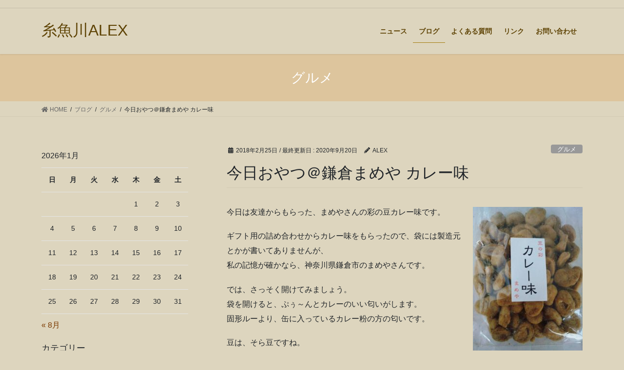

--- FILE ---
content_type: text/html; charset=UTF-8
request_url: https://alexandrite222.com/?p=26104
body_size: 92572
content:
<!DOCTYPE html>
<html lang="ja">
<head>
<meta charset="utf-8">
<meta http-equiv="X-UA-Compatible" content="IE=edge">
<meta name="viewport" content="width=device-width, initial-scale=1">
<title>今日おやつ＠鎌倉まめや カレー味 | 糸魚川ALEX</title>
<meta name='robots' content='max-image-preview:large' />
<link rel='dns-prefetch' href='//s.w.org' />
<link rel="alternate" type="application/rss+xml" title="糸魚川ALEX &raquo; フィード" href="https://alexandrite222.com/?feed=rss2" />
<link rel="alternate" type="application/rss+xml" title="糸魚川ALEX &raquo; コメントフィード" href="https://alexandrite222.com/?feed=comments-rss2" />
<link rel="alternate" type="application/rss+xml" title="糸魚川ALEX &raquo; 今日おやつ＠鎌倉まめや カレー味 のコメントのフィード" href="https://alexandrite222.com/?feed=rss2&#038;p=26104" />
<meta name="description" content="今日は友達からもらった、まめやさんの彩の豆カレー味です。ギフト用の詰め合わせからカレー味をもらったので、袋には製造元とかが書いてありませんが、私の記憶が確かなら、神奈川県鎌倉市のまめやさんです。では、さっそく開けてみましょう。袋を開けると、ぷぅ～んとカレーのいい匂いがします。固形ルーより、缶に入っているカレー粉の方の匂いです。豆は、そら豆ですね。いただきまぁ～す。ぱくっ、もぐもぐもぐ、からりと揚がったそら豆に、まんべんなくカレー粉が" /><script type="text/javascript">
window._wpemojiSettings = {"baseUrl":"https:\/\/s.w.org\/images\/core\/emoji\/14.0.0\/72x72\/","ext":".png","svgUrl":"https:\/\/s.w.org\/images\/core\/emoji\/14.0.0\/svg\/","svgExt":".svg","source":{"concatemoji":"https:\/\/alexandrite222.com\/wp-includes\/js\/wp-emoji-release.min.js?ver=6.0.11"}};
/*! This file is auto-generated */
!function(e,a,t){var n,r,o,i=a.createElement("canvas"),p=i.getContext&&i.getContext("2d");function s(e,t){var a=String.fromCharCode,e=(p.clearRect(0,0,i.width,i.height),p.fillText(a.apply(this,e),0,0),i.toDataURL());return p.clearRect(0,0,i.width,i.height),p.fillText(a.apply(this,t),0,0),e===i.toDataURL()}function c(e){var t=a.createElement("script");t.src=e,t.defer=t.type="text/javascript",a.getElementsByTagName("head")[0].appendChild(t)}for(o=Array("flag","emoji"),t.supports={everything:!0,everythingExceptFlag:!0},r=0;r<o.length;r++)t.supports[o[r]]=function(e){if(!p||!p.fillText)return!1;switch(p.textBaseline="top",p.font="600 32px Arial",e){case"flag":return s([127987,65039,8205,9895,65039],[127987,65039,8203,9895,65039])?!1:!s([55356,56826,55356,56819],[55356,56826,8203,55356,56819])&&!s([55356,57332,56128,56423,56128,56418,56128,56421,56128,56430,56128,56423,56128,56447],[55356,57332,8203,56128,56423,8203,56128,56418,8203,56128,56421,8203,56128,56430,8203,56128,56423,8203,56128,56447]);case"emoji":return!s([129777,127995,8205,129778,127999],[129777,127995,8203,129778,127999])}return!1}(o[r]),t.supports.everything=t.supports.everything&&t.supports[o[r]],"flag"!==o[r]&&(t.supports.everythingExceptFlag=t.supports.everythingExceptFlag&&t.supports[o[r]]);t.supports.everythingExceptFlag=t.supports.everythingExceptFlag&&!t.supports.flag,t.DOMReady=!1,t.readyCallback=function(){t.DOMReady=!0},t.supports.everything||(n=function(){t.readyCallback()},a.addEventListener?(a.addEventListener("DOMContentLoaded",n,!1),e.addEventListener("load",n,!1)):(e.attachEvent("onload",n),a.attachEvent("onreadystatechange",function(){"complete"===a.readyState&&t.readyCallback()})),(e=t.source||{}).concatemoji?c(e.concatemoji):e.wpemoji&&e.twemoji&&(c(e.twemoji),c(e.wpemoji)))}(window,document,window._wpemojiSettings);
</script>
<style type="text/css">
img.wp-smiley,
img.emoji {
	display: inline !important;
	border: none !important;
	box-shadow: none !important;
	height: 1em !important;
	width: 1em !important;
	margin: 0 0.07em !important;
	vertical-align: -0.1em !important;
	background: none !important;
	padding: 0 !important;
}
</style>
	<link rel='stylesheet' id='vkExUnit_common_style-css'  href='https://alexandrite222.com/wp-content/plugins/vk-all-in-one-expansion-unit/assets/css/vkExUnit_style.css?ver=9.49.7.0' type='text/css' media='all' />
<style id='vkExUnit_common_style-inline-css' type='text/css'>
:root {--ver_page_top_button_url:url(https://alexandrite222.com/wp-content/plugins/vk-all-in-one-expansion-unit/assets/images/to-top-btn-icon.svg);}@font-face {font-weight: normal;font-style: normal;font-family: "vk_sns";src: url("https://alexandrite222.com/wp-content/plugins/vk-all-in-one-expansion-unit/inc/sns/icons/fonts/vk_sns.eot?-bq20cj");src: url("https://alexandrite222.com/wp-content/plugins/vk-all-in-one-expansion-unit/inc/sns/icons/fonts/vk_sns.eot?#iefix-bq20cj") format("embedded-opentype"),url("https://alexandrite222.com/wp-content/plugins/vk-all-in-one-expansion-unit/inc/sns/icons/fonts/vk_sns.woff?-bq20cj") format("woff"),url("https://alexandrite222.com/wp-content/plugins/vk-all-in-one-expansion-unit/inc/sns/icons/fonts/vk_sns.ttf?-bq20cj") format("truetype"),url("https://alexandrite222.com/wp-content/plugins/vk-all-in-one-expansion-unit/inc/sns/icons/fonts/vk_sns.svg?-bq20cj#vk_sns") format("svg");}
</style>
<link rel='stylesheet' id='wp-block-library-css'  href='https://alexandrite222.com/wp-includes/css/dist/block-library/style.min.css?ver=6.0.11' type='text/css' media='all' />
<style id='global-styles-inline-css' type='text/css'>
body{--wp--preset--color--black: #000000;--wp--preset--color--cyan-bluish-gray: #abb8c3;--wp--preset--color--white: #ffffff;--wp--preset--color--pale-pink: #f78da7;--wp--preset--color--vivid-red: #cf2e2e;--wp--preset--color--luminous-vivid-orange: #ff6900;--wp--preset--color--luminous-vivid-amber: #fcb900;--wp--preset--color--light-green-cyan: #7bdcb5;--wp--preset--color--vivid-green-cyan: #00d084;--wp--preset--color--pale-cyan-blue: #8ed1fc;--wp--preset--color--vivid-cyan-blue: #0693e3;--wp--preset--color--vivid-purple: #9b51e0;--wp--preset--gradient--vivid-cyan-blue-to-vivid-purple: linear-gradient(135deg,rgba(6,147,227,1) 0%,rgb(155,81,224) 100%);--wp--preset--gradient--light-green-cyan-to-vivid-green-cyan: linear-gradient(135deg,rgb(122,220,180) 0%,rgb(0,208,130) 100%);--wp--preset--gradient--luminous-vivid-amber-to-luminous-vivid-orange: linear-gradient(135deg,rgba(252,185,0,1) 0%,rgba(255,105,0,1) 100%);--wp--preset--gradient--luminous-vivid-orange-to-vivid-red: linear-gradient(135deg,rgba(255,105,0,1) 0%,rgb(207,46,46) 100%);--wp--preset--gradient--very-light-gray-to-cyan-bluish-gray: linear-gradient(135deg,rgb(238,238,238) 0%,rgb(169,184,195) 100%);--wp--preset--gradient--cool-to-warm-spectrum: linear-gradient(135deg,rgb(74,234,220) 0%,rgb(151,120,209) 20%,rgb(207,42,186) 40%,rgb(238,44,130) 60%,rgb(251,105,98) 80%,rgb(254,248,76) 100%);--wp--preset--gradient--blush-light-purple: linear-gradient(135deg,rgb(255,206,236) 0%,rgb(152,150,240) 100%);--wp--preset--gradient--blush-bordeaux: linear-gradient(135deg,rgb(254,205,165) 0%,rgb(254,45,45) 50%,rgb(107,0,62) 100%);--wp--preset--gradient--luminous-dusk: linear-gradient(135deg,rgb(255,203,112) 0%,rgb(199,81,192) 50%,rgb(65,88,208) 100%);--wp--preset--gradient--pale-ocean: linear-gradient(135deg,rgb(255,245,203) 0%,rgb(182,227,212) 50%,rgb(51,167,181) 100%);--wp--preset--gradient--electric-grass: linear-gradient(135deg,rgb(202,248,128) 0%,rgb(113,206,126) 100%);--wp--preset--gradient--midnight: linear-gradient(135deg,rgb(2,3,129) 0%,rgb(40,116,252) 100%);--wp--preset--duotone--dark-grayscale: url('#wp-duotone-dark-grayscale');--wp--preset--duotone--grayscale: url('#wp-duotone-grayscale');--wp--preset--duotone--purple-yellow: url('#wp-duotone-purple-yellow');--wp--preset--duotone--blue-red: url('#wp-duotone-blue-red');--wp--preset--duotone--midnight: url('#wp-duotone-midnight');--wp--preset--duotone--magenta-yellow: url('#wp-duotone-magenta-yellow');--wp--preset--duotone--purple-green: url('#wp-duotone-purple-green');--wp--preset--duotone--blue-orange: url('#wp-duotone-blue-orange');--wp--preset--font-size--small: 13px;--wp--preset--font-size--medium: 20px;--wp--preset--font-size--large: 36px;--wp--preset--font-size--x-large: 42px;}.has-black-color{color: var(--wp--preset--color--black) !important;}.has-cyan-bluish-gray-color{color: var(--wp--preset--color--cyan-bluish-gray) !important;}.has-white-color{color: var(--wp--preset--color--white) !important;}.has-pale-pink-color{color: var(--wp--preset--color--pale-pink) !important;}.has-vivid-red-color{color: var(--wp--preset--color--vivid-red) !important;}.has-luminous-vivid-orange-color{color: var(--wp--preset--color--luminous-vivid-orange) !important;}.has-luminous-vivid-amber-color{color: var(--wp--preset--color--luminous-vivid-amber) !important;}.has-light-green-cyan-color{color: var(--wp--preset--color--light-green-cyan) !important;}.has-vivid-green-cyan-color{color: var(--wp--preset--color--vivid-green-cyan) !important;}.has-pale-cyan-blue-color{color: var(--wp--preset--color--pale-cyan-blue) !important;}.has-vivid-cyan-blue-color{color: var(--wp--preset--color--vivid-cyan-blue) !important;}.has-vivid-purple-color{color: var(--wp--preset--color--vivid-purple) !important;}.has-black-background-color{background-color: var(--wp--preset--color--black) !important;}.has-cyan-bluish-gray-background-color{background-color: var(--wp--preset--color--cyan-bluish-gray) !important;}.has-white-background-color{background-color: var(--wp--preset--color--white) !important;}.has-pale-pink-background-color{background-color: var(--wp--preset--color--pale-pink) !important;}.has-vivid-red-background-color{background-color: var(--wp--preset--color--vivid-red) !important;}.has-luminous-vivid-orange-background-color{background-color: var(--wp--preset--color--luminous-vivid-orange) !important;}.has-luminous-vivid-amber-background-color{background-color: var(--wp--preset--color--luminous-vivid-amber) !important;}.has-light-green-cyan-background-color{background-color: var(--wp--preset--color--light-green-cyan) !important;}.has-vivid-green-cyan-background-color{background-color: var(--wp--preset--color--vivid-green-cyan) !important;}.has-pale-cyan-blue-background-color{background-color: var(--wp--preset--color--pale-cyan-blue) !important;}.has-vivid-cyan-blue-background-color{background-color: var(--wp--preset--color--vivid-cyan-blue) !important;}.has-vivid-purple-background-color{background-color: var(--wp--preset--color--vivid-purple) !important;}.has-black-border-color{border-color: var(--wp--preset--color--black) !important;}.has-cyan-bluish-gray-border-color{border-color: var(--wp--preset--color--cyan-bluish-gray) !important;}.has-white-border-color{border-color: var(--wp--preset--color--white) !important;}.has-pale-pink-border-color{border-color: var(--wp--preset--color--pale-pink) !important;}.has-vivid-red-border-color{border-color: var(--wp--preset--color--vivid-red) !important;}.has-luminous-vivid-orange-border-color{border-color: var(--wp--preset--color--luminous-vivid-orange) !important;}.has-luminous-vivid-amber-border-color{border-color: var(--wp--preset--color--luminous-vivid-amber) !important;}.has-light-green-cyan-border-color{border-color: var(--wp--preset--color--light-green-cyan) !important;}.has-vivid-green-cyan-border-color{border-color: var(--wp--preset--color--vivid-green-cyan) !important;}.has-pale-cyan-blue-border-color{border-color: var(--wp--preset--color--pale-cyan-blue) !important;}.has-vivid-cyan-blue-border-color{border-color: var(--wp--preset--color--vivid-cyan-blue) !important;}.has-vivid-purple-border-color{border-color: var(--wp--preset--color--vivid-purple) !important;}.has-vivid-cyan-blue-to-vivid-purple-gradient-background{background: var(--wp--preset--gradient--vivid-cyan-blue-to-vivid-purple) !important;}.has-light-green-cyan-to-vivid-green-cyan-gradient-background{background: var(--wp--preset--gradient--light-green-cyan-to-vivid-green-cyan) !important;}.has-luminous-vivid-amber-to-luminous-vivid-orange-gradient-background{background: var(--wp--preset--gradient--luminous-vivid-amber-to-luminous-vivid-orange) !important;}.has-luminous-vivid-orange-to-vivid-red-gradient-background{background: var(--wp--preset--gradient--luminous-vivid-orange-to-vivid-red) !important;}.has-very-light-gray-to-cyan-bluish-gray-gradient-background{background: var(--wp--preset--gradient--very-light-gray-to-cyan-bluish-gray) !important;}.has-cool-to-warm-spectrum-gradient-background{background: var(--wp--preset--gradient--cool-to-warm-spectrum) !important;}.has-blush-light-purple-gradient-background{background: var(--wp--preset--gradient--blush-light-purple) !important;}.has-blush-bordeaux-gradient-background{background: var(--wp--preset--gradient--blush-bordeaux) !important;}.has-luminous-dusk-gradient-background{background: var(--wp--preset--gradient--luminous-dusk) !important;}.has-pale-ocean-gradient-background{background: var(--wp--preset--gradient--pale-ocean) !important;}.has-electric-grass-gradient-background{background: var(--wp--preset--gradient--electric-grass) !important;}.has-midnight-gradient-background{background: var(--wp--preset--gradient--midnight) !important;}.has-small-font-size{font-size: var(--wp--preset--font-size--small) !important;}.has-medium-font-size{font-size: var(--wp--preset--font-size--medium) !important;}.has-large-font-size{font-size: var(--wp--preset--font-size--large) !important;}.has-x-large-font-size{font-size: var(--wp--preset--font-size--x-large) !important;}
</style>
<link rel='stylesheet' id='contact-form-7-css'  href='https://alexandrite222.com/wp-content/plugins/contact-form-7/includes/css/styles.css?ver=5.3.2' type='text/css' media='all' />
<link rel='stylesheet' id='bootstrap-4-style-css'  href='https://alexandrite222.com/wp-content/themes/lightning-pro/library/bootstrap-4/css/bootstrap.min.css?ver=4.5.0' type='text/css' media='all' />
<link rel='stylesheet' id='lightning-common-style-css'  href='https://alexandrite222.com/wp-content/themes/lightning-pro/assets/css/common.css?ver=8.5.3' type='text/css' media='all' />
<style id='lightning-common-style-inline-css' type='text/css'>
/* vk-mobile-nav */:root {--vk-mobile-nav-menu-btn-bg-src: url("https://alexandrite222.com/wp-content/themes/lightning-pro/inc/vk-mobile-nav/package//images/vk-menu-btn-black.svg");--vk-mobile-nav-menu-btn-close-bg-src: url("https://alexandrite222.com/wp-content/themes/lightning-pro/inc/vk-mobile-nav/package//images/vk-menu-close-black.svg");--vk-menu-acc-icon-open-black-bg-src: url("https://alexandrite222.com/wp-content/themes/lightning-pro/inc/vk-mobile-nav/package//images/vk-menu-acc-icon-open-black.svg");--vk-menu-acc-icon-open-white-bg-src: url("https://alexandrite222.com/wp-content/themes/lightning-pro/inc/vk-mobile-nav/package//images/vk-menu-acc-icon-open-white.svg");--vk-menu-acc-icon-close-black-bg-src: url("https://alexandrite222.com/wp-content/themes/lightning-pro/inc/vk-mobile-nav/package//images/vk-menu-close-black.svg");--vk-menu-acc-icon-close-white-bg-src: url("https://alexandrite222.com/wp-content/themes/lightning-pro/inc/vk-mobile-nav/package//images/vk-menu-close-white.svg");}
</style>
<link rel='stylesheet' id='lightning-design-style-css'  href='https://alexandrite222.com/wp-content/themes/lightning-pro/design-skin/origin2/css/style.css?ver=8.5.3' type='text/css' media='all' />
<style id='lightning-design-style-inline-css' type='text/css'>
/* ltg common custom */:root {--vk-menu-acc-btn-border-color:#333;--color-key:#e58524;--color-key-dark:#a57d0d;}.bbp-submit-wrapper .button.submit { background-color:#a57d0d ; }.bbp-submit-wrapper .button.submit:hover { background-color:#e58524 ; }.veu_color_txt_key { color:#a57d0d ; }.veu_color_bg_key { background-color:#a57d0d ; }.veu_color_border_key { border-color:#a57d0d ; }.btn-default { border-color:#e58524;color:#e58524;}.btn-default:focus,.btn-default:hover { border-color:#e58524;background-color: #e58524; }.wp-block-search__button,.btn-primary { background-color:#e58524;border-color:#a57d0d; }.wp-block-search__button:focus,.wp-block-search__button:hover,.btn-primary:not(:disabled):not(.disabled):active,.btn-primary:focus,.btn-primary:hover { background-color:#a57d0d;border-color:#e58524; }.btn-outline-primary { color : #e58524 ; border-color:#e58524; }.btn-outline-primary:not(:disabled):not(.disabled):active,.btn-outline-primary:focus,.btn-outline-primary:hover { color : #fff; background-color:#e58524;border-color:#a57d0d; }a { color:#7c3a00; }
.tagcloud a:before { font-family: "Font Awesome 5 Free";content: "\f02b";font-weight: bold; }
/* Pro Title Design */ h2,.mainSection .cart_totals h2,h2.mainSection-title { background-color:unset;position: relative;border:none;padding:unset;margin-left: auto;margin-right: auto;border-radius:unset;outline: unset;outline-offset: unset;box-shadow: unset;content:none;overflow: unset;color:#333;padding: 0.5em 0 0.7em;margin-bottom:1.2em;}h2 a,.mainSection .cart_totals h2 a,h2.mainSection-title a { color:#333;}h2::before,.mainSection .cart_totals h2::before,h2.mainSection-title::before { background-color:unset;position: relative;border:none;padding:unset;margin-left: auto;margin-right: auto;border-radius:unset;outline: unset;outline-offset: unset;box-shadow: unset;content:none;overflow: unset;}h2::after,.mainSection .cart_totals h2::after,h2.mainSection-title::after { background-color:unset;position: relative;border:none;padding:unset;margin-left: auto;margin-right: auto;border-radius:unset;outline: unset;outline-offset: unset;box-shadow: unset;content:none;overflow: unset;content:"";position: absolute;left: 0;bottom: 0;width: 100%;height: 7px;background: linear-gradient(-45deg,rgba(255,255,255,0.1) 25%, #e58524 25%,#e58524 50%, rgba(255,255,255,0.1) 50%,rgba(255,255,255,0.1) 75%, #e58524 75%,#e58524);background-size: 5px 5px;}
/* page header */.page-header{ position:relative;background-color:#ddc59d;}
.vk-campaign-text{background:#eab010;color:#fff;}.vk-campaign-text_btn,.vk-campaign-text_btn:link,.vk-campaign-text_btn:visited,.vk-campaign-text_btn:focus,.vk-campaign-text_btn:active{background:#fff;color:#4c4c4c;}.vk-campaign-text_btn:hover{background:#eab010;color:#fff;}.vk-campaign-text_link,.vk-campaign-text_link:link,.vk-campaign-text_link:hover,.vk-campaign-text_link:visited,.vk-campaign-text_link:active,.vk-campaign-text_link:focus{color:#fff;}
.headerTop{color:#492402;background-color:#dddbcc;}.headerTop .nav li a{color:#492402;}
.media .media-body .media-heading a:hover { color:#e58524; }@media (min-width: 768px){.gMenu > li:before,.gMenu > li.menu-item-has-children::after { border-bottom-color:#a57d0d }.gMenu li li { background-color:#a57d0d }.gMenu li li a:hover { background-color:#e58524; }} /* @media (min-width: 768px) */h2,.mainSection-title { border-top-color:#e58524; }h3:after,.subSection-title:after { border-bottom-color:#e58524; }ul.page-numbers li span.page-numbers.current,.page-link dl .post-page-numbers.current { background-color:#e58524; }.pager li > a { border-color:#e58524;color:#e58524;}.pager li > a:hover { background-color:#e58524;color:#fff;}.siteFooter { border-top-color:#e58524; }dt { border-left-color:#e58524; }:root {--g_nav_main_acc_icon_open_url:url(https://alexandrite222.com/wp-content/themes/lightning-pro/inc/vk-mobile-nav/package/images/vk-menu-acc-icon-open-black.svg);--g_nav_main_acc_icon_close_url: url(https://alexandrite222.com/wp-content/themes/lightning-pro/inc/vk-mobile-nav/package/images/vk-menu-close-black.svg);--g_nav_sub_acc_icon_open_url: url(https://alexandrite222.com/wp-content/themes/lightning-pro/inc/vk-mobile-nav/package/images/vk-menu-acc-icon-open-white.svg);--g_nav_sub_acc_icon_close_url: url(https://alexandrite222.com/wp-content/themes/lightning-pro/inc/vk-mobile-nav/package/images/vk-menu-close-white.svg);}
</style>
<link rel='stylesheet' id='vk-blocks-build-css-css'  href='https://alexandrite222.com/wp-content/plugins/vk-blocks-pro/inc/vk-blocks/build/block-build.css?ver=0.60.1' type='text/css' media='all' />
<style id='vk-blocks-build-css-inline-css' type='text/css'>
:root {--vk_flow-arrow: url(https://alexandrite222.com/wp-content/plugins/vk-blocks-pro/inc/vk-blocks/images/arrow_bottom.svg);--vk_image-mask-wave01: url(https://alexandrite222.com/wp-content/plugins/vk-blocks-pro/inc/vk-blocks/images/wave01.svg);--vk_image-mask-wave02: url(https://alexandrite222.com/wp-content/plugins/vk-blocks-pro/inc/vk-blocks/images/wave02.svg);--vk_image-mask-wave03: url(https://alexandrite222.com/wp-content/plugins/vk-blocks-pro/inc/vk-blocks/images/wave03.svg);--vk_image-mask-wave04: url(https://alexandrite222.com/wp-content/plugins/vk-blocks-pro/inc/vk-blocks/images/wave04.svg);}

	:root {

		--vk-balloon-border-width:1px;

		--vk-balloon-speech-offset:-12px;
	}
	
</style>
<link rel='stylesheet' id='lightning-theme-style-css'  href='https://alexandrite222.com/wp-content/themes/lightning-pro/style.css?ver=8.5.3' type='text/css' media='all' />
<link rel='stylesheet' id='vk-media-posts-style-css'  href='https://alexandrite222.com/wp-content/themes/lightning-pro/inc/media-posts/package/css/media-posts.css?ver=1.2' type='text/css' media='all' />
<link rel='stylesheet' id='vk-font-awesome-css'  href='https://alexandrite222.com/wp-content/themes/lightning-pro/inc/font-awesome/package/versions/5/css/all.min.css?ver=5.13.0' type='text/css' media='all' />
<script type='text/javascript' src='https://alexandrite222.com/wp-includes/js/jquery/jquery.min.js?ver=3.6.0' id='jquery-core-js'></script>
<script type='text/javascript' src='https://alexandrite222.com/wp-includes/js/jquery/jquery-migrate.min.js?ver=3.3.2' id='jquery-migrate-js'></script>
<link rel="https://api.w.org/" href="https://alexandrite222.com/index.php?rest_route=/" /><link rel="alternate" type="application/json" href="https://alexandrite222.com/index.php?rest_route=/wp/v2/posts/26104" /><link rel="EditURI" type="application/rsd+xml" title="RSD" href="https://alexandrite222.com/xmlrpc.php?rsd" />
<link rel="wlwmanifest" type="application/wlwmanifest+xml" href="https://alexandrite222.com/wp-includes/wlwmanifest.xml" /> 
<meta name="generator" content="WordPress 6.0.11" />
<link rel="canonical" href="https://alexandrite222.com/?p=26104" />
<link rel='shortlink' href='https://alexandrite222.com/?p=26104' />
<link rel="alternate" type="application/json+oembed" href="https://alexandrite222.com/index.php?rest_route=%2Foembed%2F1.0%2Fembed&#038;url=https%3A%2F%2Falexandrite222.com%2F%3Fp%3D26104" />
<link rel="alternate" type="text/xml+oembed" href="https://alexandrite222.com/index.php?rest_route=%2Foembed%2F1.0%2Fembed&#038;url=https%3A%2F%2Falexandrite222.com%2F%3Fp%3D26104&#038;format=xml" />
<style id="lightning-color-custom-for-plugins" type="text/css">/* ltg theme common */.color_key_bg,.color_key_bg_hover:hover{background-color: #e58524;}.color_key_txt,.color_key_txt_hover:hover{color: #e58524;}.color_key_border,.color_key_border_hover:hover{border-color: #e58524;}.color_key_dark_bg,.color_key_dark_bg_hover:hover{background-color: #a57d0d;}.color_key_dark_txt,.color_key_dark_txt_hover:hover{color: #a57d0d;}.color_key_dark_border,.color_key_dark_border_hover:hover{border-color: #a57d0d;}</style><style type="text/css">.recentcomments a{display:inline !important;padding:0 !important;margin:0 !important;}</style><style type="text/css" id="custom-background-css">
body.custom-background { background-color: #ddd5be; }
</style>
	<!-- [ VK All in One Expansion Unit OGP ] -->
<meta property="og:site_name" content="糸魚川ALEX" />
<meta property="og:url" content="https://alexandrite222.com/?p=26104" />
<meta property="og:title" content="今日おやつ＠鎌倉まめや カレー味 | 糸魚川ALEX" />
<meta property="og:description" content="今日は友達からもらった、まめやさんの彩の豆カレー味です。ギフト用の詰め合わせからカレー味をもらったので、袋には製造元とかが書いてありませんが、私の記憶が確かなら、神奈川県鎌倉市のまめやさんです。では、さっそく開けてみましょう。袋を開けると、ぷぅ～んとカレーのいい匂いがします。固形ルーより、缶に入っているカレー粉の方の匂いです。豆は、そら豆ですね。いただきまぁ～す。ぱくっ、もぐもぐもぐ、からりと揚がったそら豆に、まんべんなくカレー粉が" />
<meta property="og:type" content="article" />
<meta property="og:image" content="https://alexandrite222.com/wp-content/uploads/2018/02/180220_142304.jpg" />
<meta property="og:image:width" content="480" />
<meta property="og:image:height" content="640" />
<!-- [ / VK All in One Expansion Unit OGP ] -->
<!-- [ VK All in One Expansion Unit twitter card ] -->
<meta name="twitter:card" content="summary_large_image">
<meta name="twitter:description" content="今日は友達からもらった、まめやさんの彩の豆カレー味です。ギフト用の詰め合わせからカレー味をもらったので、袋には製造元とかが書いてありませんが、私の記憶が確かなら、神奈川県鎌倉市のまめやさんです。では、さっそく開けてみましょう。袋を開けると、ぷぅ～んとカレーのいい匂いがします。固形ルーより、缶に入っているカレー粉の方の匂いです。豆は、そら豆ですね。いただきまぁ～す。ぱくっ、もぐもぐもぐ、からりと揚がったそら豆に、まんべんなくカレー粉が">
<meta name="twitter:title" content="今日おやつ＠鎌倉まめや カレー味 | 糸魚川ALEX">
<meta name="twitter:url" content="https://alexandrite222.com/?p=26104">
	<meta name="twitter:image" content="https://alexandrite222.com/wp-content/uploads/2018/02/180220_142304.jpg">
	<meta name="twitter:domain" content="alexandrite222.com">
	<!-- [ / VK All in One Expansion Unit twitter card ] -->
	<style id="lightning-color-custom-for-plugins" type="text/css">.headerTop,.siteHeader { background-color:#ddd5be ; }@media (min-width: 992px){.header_scrolled .gMenu_outer { background-color:#ddd5be ; }}.headerTop { border-bottom:1px solid rgba(0,0,0,0.1); }.header_scrolled .gMenu>li{ border-left: 1px solid rgba(0,0,0,0.1);}.header_scrolled .gMenu>li:last-child{ border-right: 1px solid rgba(0,0,0,0.1);}.navbar-brand a { color: #5e4304 ;}@media (min-width: 992px){.headerTop,.headerTop li a,ul.gMenu>li>a,ul.gMenu>li>a:hover { color: #5e4304 ; }} /* @media (min-width: 992px) */</style><link rel="icon" href="https://alexandrite222.com/wp-content/uploads/2020/09/cropped-alexlogo-32x32.jpg" sizes="32x32" />
<link rel="icon" href="https://alexandrite222.com/wp-content/uploads/2020/09/cropped-alexlogo-192x192.jpg" sizes="192x192" />
<link rel="apple-touch-icon" href="https://alexandrite222.com/wp-content/uploads/2020/09/cropped-alexlogo-180x180.jpg" />
<meta name="msapplication-TileImage" content="https://alexandrite222.com/wp-content/uploads/2020/09/cropped-alexlogo-270x270.jpg" />

</head>
<body data-rsssl=1 class="post-template-default single single-post postid-26104 single-format-standard custom-background post-name-%e4%bb%8a%e6%97%a5%e3%81%8a%e3%82%84%e3%81%a4%ef%bc%a0%e9%8e%8c%e5%80%89%e3%81%be%e3%82%81%e3%82%84-%e3%82%ab%e3%83%ac%e3%83%bc%e5%91%b3 post-type-post sidebar-fix sidebar-fix-priority-top bootstrap4 device-pc fa_v5_css">
<a class="skip-link screen-reader-text" href="#main">コンテンツに移動</a>
<a class="skip-link screen-reader-text" href="#vk-mobile-nav">ナビゲーションに移動</a>
<svg xmlns="http://www.w3.org/2000/svg" viewBox="0 0 0 0" width="0" height="0" focusable="false" role="none" style="visibility: hidden; position: absolute; left: -9999px; overflow: hidden;" ><defs><filter id="wp-duotone-dark-grayscale"><feColorMatrix color-interpolation-filters="sRGB" type="matrix" values=" .299 .587 .114 0 0 .299 .587 .114 0 0 .299 .587 .114 0 0 .299 .587 .114 0 0 " /><feComponentTransfer color-interpolation-filters="sRGB" ><feFuncR type="table" tableValues="0 0.49803921568627" /><feFuncG type="table" tableValues="0 0.49803921568627" /><feFuncB type="table" tableValues="0 0.49803921568627" /><feFuncA type="table" tableValues="1 1" /></feComponentTransfer><feComposite in2="SourceGraphic" operator="in" /></filter></defs></svg><svg xmlns="http://www.w3.org/2000/svg" viewBox="0 0 0 0" width="0" height="0" focusable="false" role="none" style="visibility: hidden; position: absolute; left: -9999px; overflow: hidden;" ><defs><filter id="wp-duotone-grayscale"><feColorMatrix color-interpolation-filters="sRGB" type="matrix" values=" .299 .587 .114 0 0 .299 .587 .114 0 0 .299 .587 .114 0 0 .299 .587 .114 0 0 " /><feComponentTransfer color-interpolation-filters="sRGB" ><feFuncR type="table" tableValues="0 1" /><feFuncG type="table" tableValues="0 1" /><feFuncB type="table" tableValues="0 1" /><feFuncA type="table" tableValues="1 1" /></feComponentTransfer><feComposite in2="SourceGraphic" operator="in" /></filter></defs></svg><svg xmlns="http://www.w3.org/2000/svg" viewBox="0 0 0 0" width="0" height="0" focusable="false" role="none" style="visibility: hidden; position: absolute; left: -9999px; overflow: hidden;" ><defs><filter id="wp-duotone-purple-yellow"><feColorMatrix color-interpolation-filters="sRGB" type="matrix" values=" .299 .587 .114 0 0 .299 .587 .114 0 0 .299 .587 .114 0 0 .299 .587 .114 0 0 " /><feComponentTransfer color-interpolation-filters="sRGB" ><feFuncR type="table" tableValues="0.54901960784314 0.98823529411765" /><feFuncG type="table" tableValues="0 1" /><feFuncB type="table" tableValues="0.71764705882353 0.25490196078431" /><feFuncA type="table" tableValues="1 1" /></feComponentTransfer><feComposite in2="SourceGraphic" operator="in" /></filter></defs></svg><svg xmlns="http://www.w3.org/2000/svg" viewBox="0 0 0 0" width="0" height="0" focusable="false" role="none" style="visibility: hidden; position: absolute; left: -9999px; overflow: hidden;" ><defs><filter id="wp-duotone-blue-red"><feColorMatrix color-interpolation-filters="sRGB" type="matrix" values=" .299 .587 .114 0 0 .299 .587 .114 0 0 .299 .587 .114 0 0 .299 .587 .114 0 0 " /><feComponentTransfer color-interpolation-filters="sRGB" ><feFuncR type="table" tableValues="0 1" /><feFuncG type="table" tableValues="0 0.27843137254902" /><feFuncB type="table" tableValues="0.5921568627451 0.27843137254902" /><feFuncA type="table" tableValues="1 1" /></feComponentTransfer><feComposite in2="SourceGraphic" operator="in" /></filter></defs></svg><svg xmlns="http://www.w3.org/2000/svg" viewBox="0 0 0 0" width="0" height="0" focusable="false" role="none" style="visibility: hidden; position: absolute; left: -9999px; overflow: hidden;" ><defs><filter id="wp-duotone-midnight"><feColorMatrix color-interpolation-filters="sRGB" type="matrix" values=" .299 .587 .114 0 0 .299 .587 .114 0 0 .299 .587 .114 0 0 .299 .587 .114 0 0 " /><feComponentTransfer color-interpolation-filters="sRGB" ><feFuncR type="table" tableValues="0 0" /><feFuncG type="table" tableValues="0 0.64705882352941" /><feFuncB type="table" tableValues="0 1" /><feFuncA type="table" tableValues="1 1" /></feComponentTransfer><feComposite in2="SourceGraphic" operator="in" /></filter></defs></svg><svg xmlns="http://www.w3.org/2000/svg" viewBox="0 0 0 0" width="0" height="0" focusable="false" role="none" style="visibility: hidden; position: absolute; left: -9999px; overflow: hidden;" ><defs><filter id="wp-duotone-magenta-yellow"><feColorMatrix color-interpolation-filters="sRGB" type="matrix" values=" .299 .587 .114 0 0 .299 .587 .114 0 0 .299 .587 .114 0 0 .299 .587 .114 0 0 " /><feComponentTransfer color-interpolation-filters="sRGB" ><feFuncR type="table" tableValues="0.78039215686275 1" /><feFuncG type="table" tableValues="0 0.94901960784314" /><feFuncB type="table" tableValues="0.35294117647059 0.47058823529412" /><feFuncA type="table" tableValues="1 1" /></feComponentTransfer><feComposite in2="SourceGraphic" operator="in" /></filter></defs></svg><svg xmlns="http://www.w3.org/2000/svg" viewBox="0 0 0 0" width="0" height="0" focusable="false" role="none" style="visibility: hidden; position: absolute; left: -9999px; overflow: hidden;" ><defs><filter id="wp-duotone-purple-green"><feColorMatrix color-interpolation-filters="sRGB" type="matrix" values=" .299 .587 .114 0 0 .299 .587 .114 0 0 .299 .587 .114 0 0 .299 .587 .114 0 0 " /><feComponentTransfer color-interpolation-filters="sRGB" ><feFuncR type="table" tableValues="0.65098039215686 0.40392156862745" /><feFuncG type="table" tableValues="0 1" /><feFuncB type="table" tableValues="0.44705882352941 0.4" /><feFuncA type="table" tableValues="1 1" /></feComponentTransfer><feComposite in2="SourceGraphic" operator="in" /></filter></defs></svg><svg xmlns="http://www.w3.org/2000/svg" viewBox="0 0 0 0" width="0" height="0" focusable="false" role="none" style="visibility: hidden; position: absolute; left: -9999px; overflow: hidden;" ><defs><filter id="wp-duotone-blue-orange"><feColorMatrix color-interpolation-filters="sRGB" type="matrix" values=" .299 .587 .114 0 0 .299 .587 .114 0 0 .299 .587 .114 0 0 .299 .587 .114 0 0 " /><feComponentTransfer color-interpolation-filters="sRGB" ><feFuncR type="table" tableValues="0.098039215686275 1" /><feFuncG type="table" tableValues="0 0.66274509803922" /><feFuncB type="table" tableValues="0.84705882352941 0.41960784313725" /><feFuncA type="table" tableValues="1 1" /></feComponentTransfer><feComposite in2="SourceGraphic" operator="in" /></filter></defs></svg><header class="siteHeader">
	<div class="headerTop" id="headerTop"><div class="container"><p class="headerTop_description"></p></div><!-- [ / .container ] --></div><!-- [ / #headerTop  ] -->	<div class="container siteHeadContainer">
		<div class="navbar-header">
						<p class="navbar-brand siteHeader_logo">
			<a href="https://alexandrite222.com/">
				<span>糸魚川ALEX</span>
			</a>
			</p>
								</div>

		<div id="gMenu_outer" class="gMenu_outer"><nav class="menu-topmenu-container"><ul id="menu-topmenu" class="menu gMenu vk-menu-acc"><li id="menu-item-28509" class="menu-item menu-item-type-taxonomy menu-item-object-category"><a href="https://alexandrite222.com/?cat=4"><strong class="gMenu_name">ニュース</strong></a></li>
<li id="menu-item-28510" class="menu-item menu-item-type-taxonomy menu-item-object-category current-post-ancestor current-menu-parent current-post-parent"><a href="https://alexandrite222.com/?cat=5"><strong class="gMenu_name">ブログ</strong></a></li>
<li id="menu-item-28511" class="menu-item menu-item-type-taxonomy menu-item-object-category"><a href="https://alexandrite222.com/?cat=3"><strong class="gMenu_name">よくある質問</strong></a></li>
<li id="menu-item-28539" class="menu-item menu-item-type-custom menu-item-object-custom"><a href="https://alexandrite222.com/?p=23"><strong class="gMenu_name">リンク</strong></a></li>
<li id="menu-item-28524" class="menu-item menu-item-type-post_type menu-item-object-post"><a href="https://alexandrite222.com/?p=15"><strong class="gMenu_name">お問い合わせ</strong></a></li>
</ul></nav></div>	</div>
	</header>

<div class="section page-header"><div class="container"><div class="row"><div class="col-md-12">
<div class="page-header_pageTitle">
グルメ</div>
</div></div></div></div><!-- [ /.page-header ] -->


<!-- [ .breadSection ] --><div class="section breadSection"><div class="container"><div class="row"><ol class="breadcrumb" itemtype="http://schema.org/BreadcrumbList"><li id="panHome" itemprop="itemListElement" itemscope itemtype="http://schema.org/ListItem"><a itemprop="item" href="https://alexandrite222.com/"><span itemprop="name"><i class="fa fa-home"></i> HOME</span></a></li><li itemprop="itemListElement" itemscope itemtype="http://schema.org/ListItem"><a itemprop="item" href="https://alexandrite222.com/?cat=5"><span itemprop="name">ブログ</span></a></li><li itemprop="itemListElement" itemscope itemtype="http://schema.org/ListItem"><a itemprop="item" href="https://alexandrite222.com/?cat=2945"><span itemprop="name">グルメ</span></a></li><li><span>今日おやつ＠鎌倉まめや カレー味</span></li></ol></div></div></div><!-- [ /.breadSection ] -->

<div class="section siteContent">
<div class="container">
<div class="row">

	<div class="col mainSection mainSection-col-two mainSection-pos-right" id="main" role="main">
				<article id="post-26104" class="entry entry-full post-26104 post type-post status-publish format-standard has-post-thumbnail hentry category-gourmet category-blog tag-1894 tag-2468">

	
	
		<header class="entry-header">
			<div class="entry-meta">


<span class="published entry-meta_items">2018年2月25日</span>

<span class="entry-meta_items entry-meta_updated">/ 最終更新日 : <span class="updated">2020年9月20日</span></span>


	
	<span class="vcard author entry-meta_items entry-meta_items_author"><span class="fn">ALEX</span></span>



<span class="entry-meta_items entry-meta_items_term"><a href="https://alexandrite222.com/?cat=2945" class="btn btn-xs btn-primary entry-meta_items_term_button" style="background-color:#999999;border:none;">グルメ</a></span>
</div>
				<h1 class="entry-title">
											今日おやつ＠鎌倉まめや カレー味									</h1>
		</header>

	
	
	<div class="entry-body">
				<p>今日は友達からもらった、まめやさんの彩の豆カレー味です。<a href="https://alexandrite222.com/wp-content/uploads/2018/02/180220_142304.jpg"><img class="alignright size-medium wp-image-26105" src="https://alexandrite222.com/wp-content/uploads/2018/02/180220_142304-225x300.jpg" alt="" width="225" height="300" srcset="https://alexandrite222.com/wp-content/uploads/2018/02/180220_142304-225x300.jpg 225w, https://alexandrite222.com/wp-content/uploads/2018/02/180220_142304.jpg 480w" sizes="(max-width: 225px) 100vw, 225px" /></a></p>
<p>ギフト用の詰め合わせからカレー味をもらったので、袋には製造元とかが書いてありませんが、<br />
私の記憶が確かなら、神奈川県鎌倉市のまめやさんです。</p>
<p>では、さっそく開けてみましょう。<br />
袋を開けると、ぷぅ～んとカレーのいい匂いがします。<br />
固形ルーより、缶に入っているカレー粉の方の匂いです。</p>
<p>豆は、そら豆ですね。<br />
いただきまぁ～す。<br />
ぱくっ、もぐもぐもぐ、からりと揚がったそら豆に、まんべんなくカレー粉がふりかけられていています。<br />
スパイスを効かせたカレーですが、子供でも食べられる辛さだと思います。<br />
もぐもぐもぐ、奥歯でそら豆が砕けて、カレーの味が広がって美味しいです。</p>
<p>これはビールが好きな人なら、ビール片手に食べたいだろうなぁ。<br />
カレーは食欲を増進させる効果があるので、これもついつい手がのびて止まりません。<br />
お菓子なのに、まわりの空気がカレーのいい匂いに染まります。</p>
<p>Kさん、ごちそうさまでした。<br />
またお喋りしましょうね。</p>
<p><span style="color: #0000ff;">↓クリックをすると糸魚川情報が見られます</span><br />
<span style="color: #0000ff;"><a style="color: #0000ff;" href="http://localchubu.blogmura.com/itoigawa/"><img loading="lazy" src="https://localchubu.blogmura.com/itoigawa/img/itoigawa88_31.gif" alt="にほんブログ村 地域生活（街） 中部ブログ 糸魚川情報へ" width="88" height="31" border="0" /></a></span><br />
<span style="color: #0000ff;"><a style="color: #0000ff;" href="http://localchubu.blogmura.com/itoigawa/">にほんブログ村</a></span><br />
<span style="color: #0000ff;"> 携帯からは「にほんブログ村」をクリックすると出てくるｈｔｔｐで始まるリンクをお願いします</span></p>
<!-- [ .relatedPosts ] --><aside class="veu_relatedPosts veu_contentAddSection"><h1 class="mainSection-title">関連記事を表示</h1><div class="row"><div class="col-sm-6 relatedPosts_item"><div class="media"><div class="media-left postList_thumbnail"><a href="https://alexandrite222.com/?p=34674"><img width="150" height="150" src="https://alexandrite222.com/wp-content/uploads/2023/07/20a6c129ba009dca45022840361353a7-150x150.jpg" class="attachment-thumbnail size-thumbnail wp-post-image" alt="万代バスセンターのカレー" loading="lazy" /></a></div><div class="media-body"><div class="media-heading"><a href="https://alexandrite222.com/?p=34674">万代シティのバスセンターのカレー</a></div><div class="media-date published"><i class="fa fa-calendar"></i>&nbsp;2023年7月26日</div></div></div></div>
<div class="col-sm-6 relatedPosts_item"><div class="media"><div class="media-left postList_thumbnail"><a href="https://alexandrite222.com/?p=27203"><img width="150" height="150" src="https://alexandrite222.com/wp-content/uploads/2018/12/181126_185444-150x150.jpg" class="attachment-thumbnail size-thumbnail wp-post-image" alt="スパイス王国mini　" loading="lazy" srcset="https://alexandrite222.com/wp-content/uploads/2018/12/181126_185444-150x150.jpg 150w, https://alexandrite222.com/wp-content/uploads/2018/12/181126_185444-144x144.jpg 144w" sizes="(max-width: 150px) 100vw, 150px" /></a></div><div class="media-body"><div class="media-heading"><a href="https://alexandrite222.com/?p=27203">アピタ新潟西２階フードコートスパイス王国mini　ナンとカレー</a></div><div class="media-date published"><i class="fa fa-calendar"></i>&nbsp;2018年11月26日</div></div></div></div>
<div class="col-sm-6 relatedPosts_item"><div class="media"><div class="media-left postList_thumbnail"><a href="https://alexandrite222.com/?p=26572"><img width="150" height="150" src="https://alexandrite222.com/wp-content/uploads/2018/05/180520_164703-150x150.jpg" class="attachment-thumbnail size-thumbnail wp-post-image" alt="小千谷市ピザキャナック　ナン風カレー" loading="lazy" srcset="https://alexandrite222.com/wp-content/uploads/2018/05/180520_164703-150x150.jpg 150w, https://alexandrite222.com/wp-content/uploads/2018/05/180520_164703-144x144.jpg 144w" sizes="(max-width: 150px) 100vw, 150px" /></a></div><div class="media-body"><div class="media-heading"><a href="https://alexandrite222.com/?p=26572">小千谷市ピザキャナック　ナン風カレー</a></div><div class="media-date published"><i class="fa fa-calendar"></i>&nbsp;2018年5月24日</div></div></div></div>
<div class="col-sm-6 relatedPosts_item"><div class="media"><div class="media-left postList_thumbnail"><a href="https://alexandrite222.com/?p=24563"><img width="150" height="150" src="https://alexandrite222.com/wp-content/uploads/2017/02/2017020312370000-150x150.jpg" class="attachment-thumbnail size-thumbnail wp-post-image" alt="道の駅クロステン ユキマツリ野菜カレー" loading="lazy" srcset="https://alexandrite222.com/wp-content/uploads/2017/02/2017020312370000-150x150.jpg 150w, https://alexandrite222.com/wp-content/uploads/2017/02/2017020312370000-144x144.jpg 144w" sizes="(max-width: 150px) 100vw, 150px" /></a></div><div class="media-body"><div class="media-heading"><a href="https://alexandrite222.com/?p=24563">道の駅クロステン ユキマツリ玄米カレー</a></div><div class="media-date published"><i class="fa fa-calendar"></i>&nbsp;2017年2月5日</div></div></div></div>
<div class="col-sm-6 relatedPosts_item"><div class="media"><div class="media-left postList_thumbnail"><a href="https://alexandrite222.com/?p=23887"><img width="150" height="150" src="https://alexandrite222.com/wp-content/uploads/2016/09/160920_184642-150x150.jpg" class="attachment-thumbnail size-thumbnail wp-post-image" alt="糸魚川市南押上かんざんのカレーラーメン" loading="lazy" srcset="https://alexandrite222.com/wp-content/uploads/2016/09/160920_184642-150x150.jpg 150w, https://alexandrite222.com/wp-content/uploads/2016/09/160920_184642-144x144.jpg 144w" sizes="(max-width: 150px) 100vw, 150px" /></a></div><div class="media-body"><div class="media-heading"><a href="https://alexandrite222.com/?p=23887">糸魚川市南押上かんざんのカレーラーメン</a></div><div class="media-date published"><i class="fa fa-calendar"></i>&nbsp;2016年9月25日</div></div></div></div>
<div class="col-sm-6 relatedPosts_item"><div class="media"><div class="media-left postList_thumbnail"><a href="https://alexandrite222.com/?p=20518"><img width="150" height="150" src="https://alexandrite222.com/wp-content/uploads/2014/12/141217_125310-150x150.jpg" class="attachment-thumbnail size-thumbnail wp-post-image" alt="148号線沿いティファニーのオムライス" loading="lazy" srcset="https://alexandrite222.com/wp-content/uploads/2014/12/141217_125310-150x150.jpg 150w, https://alexandrite222.com/wp-content/uploads/2014/12/141217_125310-144x144.jpg 144w" sizes="(max-width: 150px) 100vw, 150px" /></a></div><div class="media-body"><div class="media-heading"><a href="https://alexandrite222.com/?p=20518">148号線沿いティファニーのオムライス</a></div><div class="media-date published"><i class="fa fa-calendar"></i>&nbsp;2014年12月25日</div></div></div></div>
<div class="col-sm-6 relatedPosts_item"><div class="media"><div class="media-left postList_thumbnail"><a href="https://alexandrite222.com/?p=5431"><img width="150" height="150" src="https://alexandrite222.com/wp-content/uploads/2011/08/20180ab905034f1f44ad50eb679992b8-150x150.jpg" class="attachment-thumbnail size-thumbnail wp-post-image" alt="甲子園カレー" loading="lazy" /></a></div><div class="media-body"><div class="media-heading"><a href="https://alexandrite222.com/?p=5431">甲子園カレー</a></div><div class="media-date published"><i class="fa fa-calendar"></i>&nbsp;2011年8月27日</div></div></div></div>
</div></aside><!-- [ /.relatedPosts ] -->			</div>

	
	
	
	
		<div class="entry-footer">

			<div class="entry-meta-dataList"><dl><dt>カテゴリー</dt><dd><a href="https://alexandrite222.com/?cat=2945">グルメ</a>、<a href="https://alexandrite222.com/?cat=5">ブログ</a></dd></dl></div>				<div class="entry-meta-dataList entry-tag">
					<dl>
					<dt>タグ</dt>
					<dd class="tagcloud"><a href="https://alexandrite222.com/?tag=%e3%82%ab%e3%83%ac%e3%83%bc" rel="tag">カレー</a><a href="https://alexandrite222.com/?tag=%e3%81%be%e3%82%81%e3%82%84" rel="tag">まめや</a></dd>
					</dl>
				</div><!-- [ /.entry-tag ] -->
			
		</div><!-- [ /.entry-footer ] -->
	
	
			
		<div id="comments" class="comments-area">
	
		
		
		
			<div id="respond" class="comment-respond">
		<h3 id="reply-title" class="comment-reply-title">コメントを残す <small><a rel="nofollow" id="cancel-comment-reply-link" href="/?p=26104#respond" style="display:none;">コメントをキャンセル</a></small></h3><form action="https://alexandrite222.com/wp-comments-post.php" method="post" id="commentform" class="comment-form"><p class="comment-notes"><span id="email-notes">メールアドレスが公開されることはありません。</span> <span class="required-field-message" aria-hidden="true"><span class="required" aria-hidden="true">*</span> が付いている欄は必須項目です</span></p><p class="comment-form-comment"><label for="comment">コメント <span class="required" aria-hidden="true">*</span></label> <textarea id="comment" name="comment" cols="45" rows="8" maxlength="65525" required="required"></textarea></p><p class="comment-form-author"><label for="author">名前 <span class="required" aria-hidden="true">*</span></label> <input id="author" name="author" type="text" value="" size="30" maxlength="245" required="required" /></p>
<p class="comment-form-email"><label for="email">メール <span class="required" aria-hidden="true">*</span></label> <input id="email" name="email" type="text" value="" size="30" maxlength="100" aria-describedby="email-notes" required="required" /></p>
<p class="comment-form-url"><label for="url">サイト</label> <input id="url" name="url" type="text" value="" size="30" maxlength="200" /></p>
<p class="comment-form-cookies-consent"><input id="wp-comment-cookies-consent" name="wp-comment-cookies-consent" type="checkbox" value="yes" /> <label for="wp-comment-cookies-consent">次回のコメントで使用するためブラウザーに自分の名前、メールアドレス、サイトを保存する。</label></p>
<p class="form-submit"><input name="submit" type="submit" id="submit" class="submit" value="コメントを送信" /> <input type='hidden' name='comment_post_ID' value='26104' id='comment_post_ID' />
<input type='hidden' name='comment_parent' id='comment_parent' value='0' />
</p><p style="display: none;"><input type="hidden" id="akismet_comment_nonce" name="akismet_comment_nonce" value="e04c17c2c3" /></p><input type="hidden" id="ak_js" name="ak_js" value="219"/><textarea name="ak_hp_textarea" cols="45" rows="8" maxlength="100" style="display: none !important;"></textarea></form>	</div><!-- #respond -->
	
		</div><!-- #comments -->
	
	
</article><!-- [ /#post-26104 ] -->


	<div class="vk_posts postNextPrev">

		<div id="post-26217" class="vk_post vk_post-postType-post card card-post card-horizontal card-sm vk_post-col-xs-12 vk_post-col-sm-12 vk_post-col-md-6 post-26217 post type-post status-publish format-standard has-post-thumbnail hentry category-gourmet category-blog category-2975 tag-pocky tag-2495 tag-1691 tag-728"><div class="row no-gutters card-horizontal-inner-row"><div class="col-5 card-img-outer"><div class="vk_post_imgOuter" style="background-image:url(https://alexandrite222.com/wp-content/uploads/2018/03/180318_094146.jpg)"><a href="https://alexandrite222.com/?p=26217"><div class="card-img-overlay"><span class="vk_post_imgOuter_singleTermLabel" style="color:#fff;background-color:#999999">グルメ</span></div><img width="225" height="300" src="https://alexandrite222.com/wp-content/uploads/2018/03/180318_094146-225x300.jpg" class="vk_post_imgOuter_img card-img card-img-use-bg wp-post-image" alt=")東北地区限定発売 佐藤錦Pocky" loading="lazy" /></a></div><!-- [ /.vk_post_imgOuter ] --></div><!-- /.col --><div class="col-7"><div class="vk_post_body card-body"><p class="postNextPrev_label">前の記事</p><h5 class="vk_post_title card-title"><a href="https://alexandrite222.com/?p=26217">今日のおやつ＠江崎グリコ(株)東北地区限定発売 佐藤錦Pocky</a></h5><div class="vk_post_date card-date published">2018年2月21日</div></div><!-- [ /.card-body ] --></div><!-- /.col --></div><!-- [ /.row ] --></div><!-- [ /.card ] -->
		<div id="post-26174" class="vk_post vk_post-postType-post card card-post card-horizontal card-sm vk_post-col-xs-12 vk_post-col-sm-12 vk_post-col-md-6 card-horizontal-reverse postNextPrev_next post-26174 post type-post status-publish format-standard has-post-thumbnail hentry category-blog category-konkathu tag-2423 tag-2485 tag-2422"><div class="row no-gutters card-horizontal-inner-row"><div class="col-5 card-img-outer"><div class="vk_post_imgOuter" style="background-image:url(https://alexandrite222.com/wp-content/uploads/2018/03/180224_184500.jpg)"><a href="https://alexandrite222.com/?p=26174"><div class="card-img-overlay"><span class="vk_post_imgOuter_singleTermLabel" style="color:#fff;background-color:#999999">ブログ</span></div><img width="300" height="225" src="https://alexandrite222.com/wp-content/uploads/2018/03/180224_184500-300x225.jpg" class="vk_post_imgOuter_img card-img card-img-use-bg wp-post-image" alt="高士ルミネde灯活～キャンドルの灯につつまれながら～" loading="lazy" /></a></div><!-- [ /.vk_post_imgOuter ] --></div><!-- /.col --><div class="col-7"><div class="vk_post_body card-body"><p class="postNextPrev_label">次の記事</p><h5 class="vk_post_title card-title"><a href="https://alexandrite222.com/?p=26174">岩の原葡萄園高士ルミネde灯活～キャンドルの灯につつまれながら～リポート</a></h5><div class="vk_post_date card-date published">2018年2月27日</div></div><!-- [ /.card-body ] --></div><!-- /.col --></div><!-- [ /.row ] --></div><!-- [ /.card ] -->
		</div>
					</div><!-- [ /.mainSection ] -->

			<div class="col subSection sideSection sideSection-col-two sideSection-pos-left">
		<aside class="widget widget_calendar" id="calendar-4"><div id="calendar_wrap" class="calendar_wrap"><table id="wp-calendar" class="wp-calendar-table">
	<caption>2026年1月</caption>
	<thead>
	<tr>
		<th scope="col" title="日曜日">日</th>
		<th scope="col" title="月曜日">月</th>
		<th scope="col" title="火曜日">火</th>
		<th scope="col" title="水曜日">水</th>
		<th scope="col" title="木曜日">木</th>
		<th scope="col" title="金曜日">金</th>
		<th scope="col" title="土曜日">土</th>
	</tr>
	</thead>
	<tbody>
	<tr>
		<td colspan="4" class="pad">&nbsp;</td><td>1</td><td>2</td><td>3</td>
	</tr>
	<tr>
		<td>4</td><td>5</td><td>6</td><td>7</td><td>8</td><td>9</td><td>10</td>
	</tr>
	<tr>
		<td>11</td><td>12</td><td>13</td><td>14</td><td>15</td><td>16</td><td>17</td>
	</tr>
	<tr>
		<td>18</td><td>19</td><td>20</td><td>21</td><td>22</td><td>23</td><td id="today">24</td>
	</tr>
	<tr>
		<td>25</td><td>26</td><td>27</td><td>28</td><td>29</td><td>30</td><td>31</td>
	</tr>
	</tbody>
	</table><nav aria-label="前と次の月" class="wp-calendar-nav">
		<span class="wp-calendar-nav-prev"><a href="https://alexandrite222.com/?m=202308">&laquo; 8月</a></span>
		<span class="pad">&nbsp;</span>
		<span class="wp-calendar-nav-next">&nbsp;</span>
	</nav></div></aside><aside class="widget widget_mycategoryorder" id="mycategoryorder-2"><h1 class="widget-title subSection-title">カテゴリー</h1>		<ul>
			<li class="cat-item cat-item-10"><a href="https://alexandrite222.com/?cat=10">問い合わせ</a>
</li>
	<li class="cat-item cat-item-3"><a href="https://alexandrite222.com/?cat=3">よくある質問</a>
</li>
	<li class="cat-item cat-item-4"><a href="https://alexandrite222.com/?cat=4">ニュース</a>
</li>
	<li class="cat-item cat-item-5"><a href="https://alexandrite222.com/?cat=5">ブログ</a>
<ul class='children'>
	<li class="cat-item cat-item-2981"><a href="https://alexandrite222.com/?cat=2981" title="福岡県、大分県、熊本県、宮崎県、鹿児島県、長崎県、佐賀県の観光、グルメ情報">九州エリア</a>
</li>
	<li class="cat-item cat-item-2982"><a href="https://alexandrite222.com/?cat=2982">東京都</a>
</li>
	<li class="cat-item cat-item-3074"><a href="https://alexandrite222.com/?cat=3074">海外</a>
</li>
	<li class="cat-item cat-item-2945"><a href="https://alexandrite222.com/?cat=2945" title="もぐもぐ美味しいもの">グルメ</a>
</li>
	<li class="cat-item cat-item-2946"><a href="https://alexandrite222.com/?cat=2946" title="新潟県糸魚川市の情報">糸魚川市</a>
	<ul class='children'>
	<li class="cat-item cat-item-2951"><a href="https://alexandrite222.com/?cat=2951">糸魚川の観光・イベント</a>
</li>
	<li class="cat-item cat-item-2952"><a href="https://alexandrite222.com/?cat=2952">糸魚川市のグルメ</a>
</li>
	<li class="cat-item cat-item-2953"><a href="https://alexandrite222.com/?cat=2953">糸魚川テレビ放送</a>
</li>
	</ul>
</li>
	<li class="cat-item cat-item-2967"><a href="https://alexandrite222.com/?cat=2967">長野県</a>
	<ul class='children'>
	<li class="cat-item cat-item-3032"><a href="https://alexandrite222.com/?cat=3032" title="佐久地方(佐久市・軽井沢町・御代田町・立科町・佐久穂町・小海町・北相木村・南相木村・南牧村・川上村)の観光、グルメ情報">佐久・軽井沢・小諸</a>
</li>
	<li class="cat-item cat-item-2983"><a href="https://alexandrite222.com/?cat=2983" title="長野県北信地域(飯山市・中野市・野沢温泉村・栄村・木島平村・山ノ内町)の観光・グルメ情報">飯山・中野・野沢温泉・栄</a>
</li>
	<li class="cat-item cat-item-3298"><a href="https://alexandrite222.com/?cat=3298">東御・上田・長和・立科・青木</a>
</li>
	<li class="cat-item cat-item-2968"><a href="https://alexandrite222.com/?cat=2968" title="長野県北アルプス地域(白馬村・小谷村・大町市・松川村・池田町)の観光・グルメ情報">白馬・小谷・大町</a>
</li>
	<li class="cat-item cat-item-2969"><a href="https://alexandrite222.com/?cat=2969" title="長野県松本地域(松本市・安曇野市・塩尻市・山形村・朝日村・生坂村・筑北村・麻積村)の観光・グルメ情報">松本・安曇野・塩尻</a>
</li>
	<li class="cat-item cat-item-2970"><a href="https://alexandrite222.com/?cat=2970">長野市</a>
</li>
	<li class="cat-item cat-item-2971"><a href="https://alexandrite222.com/?cat=2971" title="長野県長野地域(小布施町・須坂市・千曲市・信濃町・飯綱町・高山村・坂城町・小川村)の観光・グルメ情報">小布施・須坂・千曲・信濃町</a>
</li>
	<li class="cat-item cat-item-2972"><a href="https://alexandrite222.com/?cat=2972" title="長野県諏訪地域(諏訪市・岡谷市・下諏訪町・茅野市・原村・富士見町)の観光・グルメ情報">諏訪・岡谷・茅野</a>
</li>
	<li class="cat-item cat-item-3031"><a href="https://alexandrite222.com/?cat=3031" title="上伊那地域(伊那市・駒ヶ根市・辰野町・箕輪町・南箕輪村・宮田村・飯島町・中川村)の観光、グルメ情報">伊那・駒ヶ根・辰野・箕輪</a>
</li>
	</ul>
</li>
	<li class="cat-item cat-item-2984"><a href="https://alexandrite222.com/?cat=2984" title="沖縄県のお土産など">沖縄県</a>
</li>
	<li class="cat-item cat-item-2985"><a href="https://alexandrite222.com/?cat=2985" title="京都府の観光・グルメ情報">京都府</a>
</li>
	<li class="cat-item cat-item-2986"><a href="https://alexandrite222.com/?cat=2986" title="青森県、秋田県、岩手県、宮城県、福島県の観光・グルメ情報。
山形県は別カテゴリーにしています。">東北エリア</a>
</li>
	<li class="cat-item cat-item-2987"><a href="https://alexandrite222.com/?cat=2987" title="北海道の観光、グルメ情報です。">北海道</a>
</li>
	<li class="cat-item cat-item-2988"><a href="https://alexandrite222.com/?cat=2988">神奈川県</a>
</li>
	<li class="cat-item cat-item-2955"><a href="https://alexandrite222.com/?cat=2955">新潟県</a>
	<ul class='children'>
	<li class="cat-item cat-item-2964"><a href="https://alexandrite222.com/?cat=2964">小千谷・十日町・津南</a>
</li>
	<li class="cat-item cat-item-2965"><a href="https://alexandrite222.com/?cat=2965">南魚沼・魚沼・湯沢</a>
</li>
	<li class="cat-item cat-item-2966"><a href="https://alexandrite222.com/?cat=2966">上越・妙高</a>
</li>
	<li class="cat-item cat-item-2956"><a href="https://alexandrite222.com/?cat=2956">長岡・見附</a>
</li>
	<li class="cat-item cat-item-2957"><a href="https://alexandrite222.com/?cat=2957">新潟市</a>
</li>
	<li class="cat-item cat-item-2959"><a href="https://alexandrite222.com/?cat=2959">柏崎・刈羽・出雲崎</a>
</li>
	<li class="cat-item cat-item-2960"><a href="https://alexandrite222.com/?cat=2960">村上・胎内・新発田・聖籠</a>
</li>
	<li class="cat-item cat-item-2961"><a href="https://alexandrite222.com/?cat=2961">燕・三条・弥彦</a>
</li>
	<li class="cat-item cat-item-2962"><a href="https://alexandrite222.com/?cat=2962">五泉・阿賀野・阿賀</a>
</li>
	<li class="cat-item cat-item-3028"><a href="https://alexandrite222.com/?cat=3028">佐渡</a>
</li>
	<li class="cat-item cat-item-2963"><a href="https://alexandrite222.com/?cat=2963">加茂・田上</a>
</li>
	</ul>
</li>
	<li class="cat-item cat-item-2989"><a href="https://alexandrite222.com/?cat=2989" title="兵庫県、岡山県、鳥取県、広島県、島根県、山口県、徳島県、香川県、高知県、愛媛県の観光・グルメ情報">四国・中国エリア</a>
</li>
	<li class="cat-item cat-item-2974"><a href="https://alexandrite222.com/?cat=2974">静岡県</a>
</li>
	<li class="cat-item cat-item-2991"><a href="https://alexandrite222.com/?cat=2991">岐阜県</a>
</li>
	<li class="cat-item cat-item-2975"><a href="https://alexandrite222.com/?cat=2975">山形県</a>
</li>
	<li class="cat-item cat-item-2992"><a href="https://alexandrite222.com/?cat=2992" title="千葉県の観光・グルメ情報">千葉県</a>
</li>
	<li class="cat-item cat-item-1"><a href="https://alexandrite222.com/?cat=1" title="婚活パーティー、婚活パーティーのリポート、婚活に役立つ情報">婚活</a>
</li>
	<li class="cat-item cat-item-2976"><a href="https://alexandrite222.com/?cat=2976" title="山梨県の観光・グルメ情報">山梨県</a>
</li>
	<li class="cat-item cat-item-2993"><a href="https://alexandrite222.com/?cat=2993" title="愛知県、奈良県、和歌山県、三重県の観光・グルメ情報">愛知県・奈良県・和歌山県・三重県</a>
</li>
	<li class="cat-item cat-item-2977"><a href="https://alexandrite222.com/?cat=2977">大阪府</a>
</li>
	<li class="cat-item cat-item-2994"><a href="https://alexandrite222.com/?cat=2994" title="埼玉県、茨城県、栃木県の観光・グルメ情報">埼玉県・茨城県・栃木県</a>
</li>
	<li class="cat-item cat-item-2978"><a href="https://alexandrite222.com/?cat=2978" title="石川県、福井県、滋賀県の観光・グルメ情報">石川県・福井県・滋賀県</a>
</li>
	<li class="cat-item cat-item-3016"><a href="https://alexandrite222.com/?cat=3016" title="エステ・美容">エステ</a>
</li>
	<li class="cat-item cat-item-2979"><a href="https://alexandrite222.com/?cat=2979">富山県</a>
</li>
	<li class="cat-item cat-item-2980"><a href="https://alexandrite222.com/?cat=2980">群馬県</a>
</li>
</ul>
</li>
	<li class="cat-item cat-item-6"><a href="https://alexandrite222.com/?cat=6">リンク</a>
</li>
		</ul>
		</aside><aside class="widget widget_recent_comments" id="recent-comments-4"><h1 class="widget-title subSection-title">最近いただいたコメント</h1><ul id="recentcomments"><li class="recentcomments"><a href="https://alexandrite222.com/?p=30091#comment-97636">12月5日TeNY【田海ヶ池の水を抜いて外来種を駆除】緊急!SOS池の水をぜんぶ抜く大作戦</a> に <span class="comment-author-link"><a href='https://alexandrite222.com' rel='external nofollow ugc' class='url'>ALEX</a></span> より</li><li class="recentcomments"><a href="https://alexandrite222.com/?p=30091#comment-97635">12月5日TeNY【田海ヶ池の水を抜いて外来種を駆除】緊急!SOS池の水をぜんぶ抜く大作戦</a> に <span class="comment-author-link">baaaba</span> より</li><li class="recentcomments"><a href="https://alexandrite222.com/?p=21394#comment-96886">今日のおやつ＠吉農園　手作りあられ</a> に <span class="comment-author-link"><a href='https://alexandrite222.com' rel='external nofollow ugc' class='url'>ALEX</a></span> より</li><li class="recentcomments"><a href="https://alexandrite222.com/?p=21394#comment-96885">今日のおやつ＠吉農園　手作りあられ</a> に <span class="comment-author-link">直子</span> より</li><li class="recentcomments"><a href="https://alexandrite222.com/?p=26527#comment-96567">糸魚川市青海ゑ太古屋(えたこや) きんつば</a> に <span class="comment-author-link"><a href='https://alexandrite222.com' rel='external nofollow ugc' class='url'>ALEX</a></span> より</li></ul></aside><aside class="widget widget_wp_widget_vkexunit_profile" id="wp_widget_vkexunit_profile-2">
<div class="veu_profile">
<h1 class="widget-title subSection-title">糸魚川ALEX</h1><div class="profile" >
<div class="media_outer media_left" style=""><img class="profile_media" src="https://alexandrite222.com/wp-content/uploads/2020/09/alexlogo.jpg" alt="alexlogo" /></div><p class="profile_text">新潟県糸魚川市から地域情報を発信しています</p>

</div>
<!-- / .site-profile -->
</div>
</aside>

<aside class="widget widget_postlist">
<h1 class="subSection-title">最近の投稿</h1>

  <div class="media">

	
	  <div class="media-left postList_thumbnail">
		<a href="https://alexandrite222.com/?p=34695">
		<img width="150" height="150" src="https://alexandrite222.com/wp-content/uploads/2023/08/img20230803_16363594-2-150x150.jpg" class="attachment-thumbnail size-thumbnail wp-post-image" alt="おばけロード2023" loading="lazy" />		</a>
	  </div>

	
	<div class="media-body">
	  <h4 class="media-heading"><a href="https://alexandrite222.com/?p=34695">糸魚川駅日本海口おばけロード2023</a></h4>
	  <div class="published entry-meta_items">2023年8月3日</div>
	</div>
  </div>


  <div class="media">

	
	  <div class="media-left postList_thumbnail">
		<a href="https://alexandrite222.com/?p=34702">
		<img width="150" height="150" src="https://alexandrite222.com/wp-content/uploads/2023/08/img20230804_11393091-150x150.jpg" class="attachment-thumbnail size-thumbnail wp-post-image" alt="能生ふるさと海上花火大会2023プログラム" loading="lazy" />		</a>
	  </div>

	
	<div class="media-body">
	  <h4 class="media-heading"><a href="https://alexandrite222.com/?p=34702">能生ふるさと海上花火大会2023車両通行止め情報</a></h4>
	  <div class="published entry-meta_items">2023年8月2日</div>
	</div>
  </div>


  <div class="media">

	
	  <div class="media-left postList_thumbnail">
		<a href="https://alexandrite222.com/?p=34683">
		<img width="150" height="150" src="https://alexandrite222.com/wp-content/uploads/2023/07/1c3fede0fed83877ca1cd53f04d69369-150x150.jpg" class="attachment-thumbnail size-thumbnail wp-post-image" alt="琴平社宵祭り歩行者天国2023" loading="lazy" />		</a>
	  </div>

	
	<div class="media-body">
	  <h4 class="media-heading"><a href="https://alexandrite222.com/?p=34683">琴平社宵祭り歩行者天国2023リポート</a></h4>
	  <div class="published entry-meta_items">2023年7月28日</div>
	</div>
  </div>


  <div class="media">

	
	  <div class="media-left postList_thumbnail">
		<a href="https://alexandrite222.com/?p=34677">
		<img width="150" height="150" src="https://alexandrite222.com/wp-content/uploads/2023/07/ea2b57367055dbe73816ce40c081dbca-150x150.jpg" class="attachment-thumbnail size-thumbnail wp-post-image" alt="東御市役所近く とんかつといわし料理の勝味庵" loading="lazy" />		</a>
	  </div>

	
	<div class="media-body">
	  <h4 class="media-heading"><a href="https://alexandrite222.com/?p=34677">東御市役所近く とんかつといわし料理の勝味庵</a></h4>
	  <div class="published entry-meta_items">2023年7月27日</div>
	</div>
  </div>


  <div class="media">

	
	  <div class="media-left postList_thumbnail">
		<a href="https://alexandrite222.com/?p=34674">
		<img width="150" height="150" src="https://alexandrite222.com/wp-content/uploads/2023/07/20a6c129ba009dca45022840361353a7-150x150.jpg" class="attachment-thumbnail size-thumbnail wp-post-image" alt="万代バスセンターのカレー" loading="lazy" />		</a>
	  </div>

	
	<div class="media-body">
	  <h4 class="media-heading"><a href="https://alexandrite222.com/?p=34674">万代シティのバスセンターのカレー</a></h4>
	  <div class="published entry-meta_items">2023年7月26日</div>
	</div>
  </div>


  <div class="media">

	
	  <div class="media-left postList_thumbnail">
		<a href="https://alexandrite222.com/?p=34670">
		<img width="150" height="150" src="https://alexandrite222.com/wp-content/uploads/2023/07/img20230726_08563253-150x150.jpg" class="attachment-thumbnail size-thumbnail wp-post-image" alt="おもちゃドクター体験" loading="lazy" />		</a>
	  </div>

	
	<div class="media-body">
	  <h4 class="media-heading"><a href="https://alexandrite222.com/?p=34670">おもちゃドクター体験会＆まちや病院・夏2023</a></h4>
	  <div class="published entry-meta_items">2023年7月25日</div>
	</div>
  </div>


  <div class="media">

	
	  <div class="media-left postList_thumbnail">
		<a href="https://alexandrite222.com/?p=34666">
		<img width="150" height="150" src="https://alexandrite222.com/wp-content/uploads/2023/07/2a2223411a20cf6403bd50c541adab21-150x150.jpg" class="attachment-thumbnail size-thumbnail wp-post-image" alt="おまんた祭り2023交通規制" loading="lazy" />		</a>
	  </div>

	
	<div class="media-body">
	  <h4 class="media-heading"><a href="https://alexandrite222.com/?p=34666">糸魚川おまんた祭り2023タイムスケジュール</a></h4>
	  <div class="published entry-meta_items">2023年7月24日</div>
	</div>
  </div>


  <div class="media">

	
	  <div class="media-left postList_thumbnail">
		<a href="https://alexandrite222.com/?p=34663">
		<img width="150" height="150" src="https://alexandrite222.com/wp-content/uploads/2023/07/af351488e7b6b1ca6feeac498453fbd7-150x150.jpg" class="attachment-thumbnail size-thumbnail wp-post-image" alt="お化けの館2023" loading="lazy" />		</a>
	  </div>

	
	<div class="media-body">
	  <h4 class="media-heading"><a href="https://alexandrite222.com/?p=34663">お化けの館inまちなか2023 8月5日、6日</a></h4>
	  <div class="published entry-meta_items">2023年7月23日</div>
	</div>
  </div>


  <div class="media">

	
	  <div class="media-left postList_thumbnail">
		<a href="https://alexandrite222.com/?p=34659">
		<img width="150" height="150" src="https://alexandrite222.com/wp-content/uploads/2023/07/img20230722_11564268-150x150.jpg" class="attachment-thumbnail size-thumbnail wp-post-image" alt="能生ふるさと海上花火大会2023" loading="lazy" />		</a>
	  </div>

	
	<div class="media-body">
	  <h4 class="media-heading"><a href="https://alexandrite222.com/?p=34659">第70回能生ふるさと海上花火大会2023 8月5日</a></h4>
	  <div class="published entry-meta_items">2023年7月22日</div>
	</div>
  </div>


  <div class="media">

	
	  <div class="media-left postList_thumbnail">
		<a href="https://alexandrite222.com/?p=34650">
		<img width="150" height="150" src="https://alexandrite222.com/wp-content/uploads/2023/07/fd93c5f0fb425c07a18ac7029040abf1-150x150.jpg" class="attachment-thumbnail size-thumbnail wp-post-image" alt="姫川港50周年2023日本丸" loading="lazy" />		</a>
	  </div>

	
	<div class="media-body">
	  <h4 class="media-heading"><a href="https://alexandrite222.com/?p=34650">姫川港開港50周年記念 帆船日本丸寄港 8月4日～8月9日</a></h4>
	  <div class="published entry-meta_items">2023年7月21日</div>
	</div>
  </div>

</aside>

<aside class="widget widget_categories widget_link_list">
<nav class="localNav">
<h1 class="subSection-title">カテゴリー</h1>
<ul>
		<li class="cat-item cat-item-4"><a href="https://alexandrite222.com/?cat=4">ニュース</a>
</li>
	<li class="cat-item cat-item-5"><a href="https://alexandrite222.com/?cat=5">ブログ</a>
<ul class='children'>
	<li class="cat-item cat-item-3016"><a href="https://alexandrite222.com/?cat=3016" title="エステ・美容">エステ</a>
</li>
	<li class="cat-item cat-item-2945"><a href="https://alexandrite222.com/?cat=2945" title="もぐもぐ美味しいもの">グルメ</a>
</li>
	<li class="cat-item cat-item-2981"><a href="https://alexandrite222.com/?cat=2981" title="福岡県、大分県、熊本県、宮崎県、鹿児島県、長崎県、佐賀県の観光、グルメ情報">九州エリア</a>
</li>
	<li class="cat-item cat-item-2985"><a href="https://alexandrite222.com/?cat=2985" title="京都府の観光・グルメ情報">京都府</a>
</li>
	<li class="cat-item cat-item-2987"><a href="https://alexandrite222.com/?cat=2987" title="北海道の観光、グルメ情報です。">北海道</a>
</li>
	<li class="cat-item cat-item-2992"><a href="https://alexandrite222.com/?cat=2992" title="千葉県の観光・グルメ情報">千葉県</a>
</li>
	<li class="cat-item cat-item-2989"><a href="https://alexandrite222.com/?cat=2989" title="兵庫県、岡山県、鳥取県、広島県、島根県、山口県、徳島県、香川県、高知県、愛媛県の観光・グルメ情報">四国・中国エリア</a>
</li>
	<li class="cat-item cat-item-2994"><a href="https://alexandrite222.com/?cat=2994" title="埼玉県、茨城県、栃木県の観光・グルメ情報">埼玉県・茨城県・栃木県</a>
</li>
	<li class="cat-item cat-item-2977"><a href="https://alexandrite222.com/?cat=2977">大阪府</a>
</li>
	<li class="cat-item cat-item-1"><a href="https://alexandrite222.com/?cat=1" title="婚活パーティー、婚活パーティーのリポート、婚活に役立つ情報">婚活</a>
</li>
	<li class="cat-item cat-item-2979"><a href="https://alexandrite222.com/?cat=2979">富山県</a>
</li>
	<li class="cat-item cat-item-2975"><a href="https://alexandrite222.com/?cat=2975">山形県</a>
</li>
	<li class="cat-item cat-item-2976"><a href="https://alexandrite222.com/?cat=2976" title="山梨県の観光・グルメ情報">山梨県</a>
</li>
	<li class="cat-item cat-item-2991"><a href="https://alexandrite222.com/?cat=2991">岐阜県</a>
</li>
	<li class="cat-item cat-item-2993"><a href="https://alexandrite222.com/?cat=2993" title="愛知県、奈良県、和歌山県、三重県の観光・グルメ情報">愛知県・奈良県・和歌山県・三重県</a>
</li>
	<li class="cat-item cat-item-2955"><a href="https://alexandrite222.com/?cat=2955">新潟県</a>
	<ul class='children'>
	<li class="cat-item cat-item-2966"><a href="https://alexandrite222.com/?cat=2966">上越・妙高</a>
</li>
	<li class="cat-item cat-item-2962"><a href="https://alexandrite222.com/?cat=2962">五泉・阿賀野・阿賀</a>
</li>
	<li class="cat-item cat-item-3028"><a href="https://alexandrite222.com/?cat=3028">佐渡</a>
</li>
	<li class="cat-item cat-item-2963"><a href="https://alexandrite222.com/?cat=2963">加茂・田上</a>
</li>
	<li class="cat-item cat-item-2965"><a href="https://alexandrite222.com/?cat=2965">南魚沼・魚沼・湯沢</a>
</li>
	<li class="cat-item cat-item-2964"><a href="https://alexandrite222.com/?cat=2964">小千谷・十日町・津南</a>
</li>
	<li class="cat-item cat-item-2957"><a href="https://alexandrite222.com/?cat=2957">新潟市</a>
</li>
	<li class="cat-item cat-item-2960"><a href="https://alexandrite222.com/?cat=2960">村上・胎内・新発田・聖籠</a>
</li>
	<li class="cat-item cat-item-2959"><a href="https://alexandrite222.com/?cat=2959">柏崎・刈羽・出雲崎</a>
</li>
	<li class="cat-item cat-item-2961"><a href="https://alexandrite222.com/?cat=2961">燕・三条・弥彦</a>
</li>
	<li class="cat-item cat-item-2956"><a href="https://alexandrite222.com/?cat=2956">長岡・見附</a>
</li>
	</ul>
</li>
	<li class="cat-item cat-item-2982"><a href="https://alexandrite222.com/?cat=2982">東京都</a>
</li>
	<li class="cat-item cat-item-2986"><a href="https://alexandrite222.com/?cat=2986" title="青森県、秋田県、岩手県、宮城県、福島県の観光・グルメ情報。
山形県は別カテゴリーにしています。">東北エリア</a>
</li>
	<li class="cat-item cat-item-2984"><a href="https://alexandrite222.com/?cat=2984" title="沖縄県のお土産など">沖縄県</a>
</li>
	<li class="cat-item cat-item-3074"><a href="https://alexandrite222.com/?cat=3074">海外</a>
</li>
	<li class="cat-item cat-item-2978"><a href="https://alexandrite222.com/?cat=2978" title="石川県、福井県、滋賀県の観光・グルメ情報">石川県・福井県・滋賀県</a>
</li>
	<li class="cat-item cat-item-2988"><a href="https://alexandrite222.com/?cat=2988">神奈川県</a>
</li>
	<li class="cat-item cat-item-2946"><a href="https://alexandrite222.com/?cat=2946" title="新潟県糸魚川市の情報">糸魚川市</a>
	<ul class='children'>
	<li class="cat-item cat-item-2953"><a href="https://alexandrite222.com/?cat=2953">糸魚川テレビ放送</a>
</li>
	<li class="cat-item cat-item-2951"><a href="https://alexandrite222.com/?cat=2951">糸魚川の観光・イベント</a>
</li>
	<li class="cat-item cat-item-2952"><a href="https://alexandrite222.com/?cat=2952">糸魚川市のグルメ</a>
</li>
	</ul>
</li>
	<li class="cat-item cat-item-2980"><a href="https://alexandrite222.com/?cat=2980">群馬県</a>
</li>
	<li class="cat-item cat-item-2967"><a href="https://alexandrite222.com/?cat=2967">長野県</a>
	<ul class='children'>
	<li class="cat-item cat-item-3031"><a href="https://alexandrite222.com/?cat=3031" title="上伊那地域(伊那市・駒ヶ根市・辰野町・箕輪町・南箕輪村・宮田村・飯島町・中川村)の観光、グルメ情報">伊那・駒ヶ根・辰野・箕輪</a>
</li>
	<li class="cat-item cat-item-3032"><a href="https://alexandrite222.com/?cat=3032" title="佐久地方(佐久市・軽井沢町・御代田町・立科町・佐久穂町・小海町・北相木村・南相木村・南牧村・川上村)の観光、グルメ情報">佐久・軽井沢・小諸</a>
</li>
	<li class="cat-item cat-item-2971"><a href="https://alexandrite222.com/?cat=2971" title="長野県長野地域(小布施町・須坂市・千曲市・信濃町・飯綱町・高山村・坂城町・小川村)の観光・グルメ情報">小布施・須坂・千曲・信濃町</a>
</li>
	<li class="cat-item cat-item-3298"><a href="https://alexandrite222.com/?cat=3298">東御・上田・長和・立科・青木</a>
</li>
	<li class="cat-item cat-item-2969"><a href="https://alexandrite222.com/?cat=2969" title="長野県松本地域(松本市・安曇野市・塩尻市・山形村・朝日村・生坂村・筑北村・麻積村)の観光・グルメ情報">松本・安曇野・塩尻</a>
</li>
	<li class="cat-item cat-item-2968"><a href="https://alexandrite222.com/?cat=2968" title="長野県北アルプス地域(白馬村・小谷村・大町市・松川村・池田町)の観光・グルメ情報">白馬・小谷・大町</a>
</li>
	<li class="cat-item cat-item-2972"><a href="https://alexandrite222.com/?cat=2972" title="長野県諏訪地域(諏訪市・岡谷市・下諏訪町・茅野市・原村・富士見町)の観光・グルメ情報">諏訪・岡谷・茅野</a>
</li>
	<li class="cat-item cat-item-2970"><a href="https://alexandrite222.com/?cat=2970">長野市</a>
</li>
	<li class="cat-item cat-item-2983"><a href="https://alexandrite222.com/?cat=2983" title="長野県北信地域(飯山市・中野市・野沢温泉村・栄村・木島平村・山ノ内町)の観光・グルメ情報">飯山・中野・野沢温泉・栄</a>
</li>
	</ul>
</li>
	<li class="cat-item cat-item-2974"><a href="https://alexandrite222.com/?cat=2974">静岡県</a>
</li>
</ul>
</li>
	<li class="cat-item cat-item-3"><a href="https://alexandrite222.com/?cat=3">よくある質問</a>
</li>
	<li class="cat-item cat-item-6"><a href="https://alexandrite222.com/?cat=6">リンク</a>
</li>
	<li class="cat-item cat-item-10"><a href="https://alexandrite222.com/?cat=10">問い合わせ</a>
</li>
</ul>
</nav>
</aside>

<aside class="widget widget_archive widget_link_list">
<nav class="localNav">
<h1 class="subSection-title">アーカイブ</h1>
<ul>
		<li><a href='https://alexandrite222.com/?m=202308'>2023年8月</a></li>
	<li><a href='https://alexandrite222.com/?m=202307'>2023年7月</a></li>
	<li><a href='https://alexandrite222.com/?m=202209'>2022年9月</a></li>
	<li><a href='https://alexandrite222.com/?m=202207'>2022年7月</a></li>
	<li><a href='https://alexandrite222.com/?m=202101'>2021年1月</a></li>
	<li><a href='https://alexandrite222.com/?m=202012'>2020年12月</a></li>
	<li><a href='https://alexandrite222.com/?m=202011'>2020年11月</a></li>
	<li><a href='https://alexandrite222.com/?m=202010'>2020年10月</a></li>
	<li><a href='https://alexandrite222.com/?m=202009'>2020年9月</a></li>
	<li><a href='https://alexandrite222.com/?m=202008'>2020年8月</a></li>
	<li><a href='https://alexandrite222.com/?m=202007'>2020年7月</a></li>
	<li><a href='https://alexandrite222.com/?m=202006'>2020年6月</a></li>
	<li><a href='https://alexandrite222.com/?m=202005'>2020年5月</a></li>
	<li><a href='https://alexandrite222.com/?m=202004'>2020年4月</a></li>
	<li><a href='https://alexandrite222.com/?m=202003'>2020年3月</a></li>
	<li><a href='https://alexandrite222.com/?m=202002'>2020年2月</a></li>
	<li><a href='https://alexandrite222.com/?m=202001'>2020年1月</a></li>
	<li><a href='https://alexandrite222.com/?m=201912'>2019年12月</a></li>
	<li><a href='https://alexandrite222.com/?m=201911'>2019年11月</a></li>
	<li><a href='https://alexandrite222.com/?m=201910'>2019年10月</a></li>
	<li><a href='https://alexandrite222.com/?m=201909'>2019年9月</a></li>
	<li><a href='https://alexandrite222.com/?m=201908'>2019年8月</a></li>
	<li><a href='https://alexandrite222.com/?m=201907'>2019年7月</a></li>
	<li><a href='https://alexandrite222.com/?m=201906'>2019年6月</a></li>
	<li><a href='https://alexandrite222.com/?m=201905'>2019年5月</a></li>
	<li><a href='https://alexandrite222.com/?m=201904'>2019年4月</a></li>
	<li><a href='https://alexandrite222.com/?m=201903'>2019年3月</a></li>
	<li><a href='https://alexandrite222.com/?m=201902'>2019年2月</a></li>
	<li><a href='https://alexandrite222.com/?m=201901'>2019年1月</a></li>
	<li><a href='https://alexandrite222.com/?m=201812'>2018年12月</a></li>
	<li><a href='https://alexandrite222.com/?m=201811'>2018年11月</a></li>
	<li><a href='https://alexandrite222.com/?m=201810'>2018年10月</a></li>
	<li><a href='https://alexandrite222.com/?m=201809'>2018年9月</a></li>
	<li><a href='https://alexandrite222.com/?m=201808'>2018年8月</a></li>
	<li><a href='https://alexandrite222.com/?m=201807'>2018年7月</a></li>
	<li><a href='https://alexandrite222.com/?m=201806'>2018年6月</a></li>
	<li><a href='https://alexandrite222.com/?m=201805'>2018年5月</a></li>
	<li><a href='https://alexandrite222.com/?m=201804'>2018年4月</a></li>
	<li><a href='https://alexandrite222.com/?m=201803'>2018年3月</a></li>
	<li><a href='https://alexandrite222.com/?m=201802'>2018年2月</a></li>
	<li><a href='https://alexandrite222.com/?m=201801'>2018年1月</a></li>
	<li><a href='https://alexandrite222.com/?m=201712'>2017年12月</a></li>
	<li><a href='https://alexandrite222.com/?m=201711'>2017年11月</a></li>
	<li><a href='https://alexandrite222.com/?m=201710'>2017年10月</a></li>
	<li><a href='https://alexandrite222.com/?m=201709'>2017年9月</a></li>
	<li><a href='https://alexandrite222.com/?m=201708'>2017年8月</a></li>
	<li><a href='https://alexandrite222.com/?m=201707'>2017年7月</a></li>
	<li><a href='https://alexandrite222.com/?m=201706'>2017年6月</a></li>
	<li><a href='https://alexandrite222.com/?m=201705'>2017年5月</a></li>
	<li><a href='https://alexandrite222.com/?m=201704'>2017年4月</a></li>
	<li><a href='https://alexandrite222.com/?m=201703'>2017年3月</a></li>
	<li><a href='https://alexandrite222.com/?m=201702'>2017年2月</a></li>
	<li><a href='https://alexandrite222.com/?m=201701'>2017年1月</a></li>
	<li><a href='https://alexandrite222.com/?m=201612'>2016年12月</a></li>
	<li><a href='https://alexandrite222.com/?m=201611'>2016年11月</a></li>
	<li><a href='https://alexandrite222.com/?m=201610'>2016年10月</a></li>
	<li><a href='https://alexandrite222.com/?m=201609'>2016年9月</a></li>
	<li><a href='https://alexandrite222.com/?m=201608'>2016年8月</a></li>
	<li><a href='https://alexandrite222.com/?m=201607'>2016年7月</a></li>
	<li><a href='https://alexandrite222.com/?m=201606'>2016年6月</a></li>
	<li><a href='https://alexandrite222.com/?m=201605'>2016年5月</a></li>
	<li><a href='https://alexandrite222.com/?m=201604'>2016年4月</a></li>
	<li><a href='https://alexandrite222.com/?m=201603'>2016年3月</a></li>
	<li><a href='https://alexandrite222.com/?m=201602'>2016年2月</a></li>
	<li><a href='https://alexandrite222.com/?m=201601'>2016年1月</a></li>
	<li><a href='https://alexandrite222.com/?m=201512'>2015年12月</a></li>
	<li><a href='https://alexandrite222.com/?m=201511'>2015年11月</a></li>
	<li><a href='https://alexandrite222.com/?m=201510'>2015年10月</a></li>
	<li><a href='https://alexandrite222.com/?m=201509'>2015年9月</a></li>
	<li><a href='https://alexandrite222.com/?m=201508'>2015年8月</a></li>
	<li><a href='https://alexandrite222.com/?m=201507'>2015年7月</a></li>
	<li><a href='https://alexandrite222.com/?m=201506'>2015年6月</a></li>
	<li><a href='https://alexandrite222.com/?m=201505'>2015年5月</a></li>
	<li><a href='https://alexandrite222.com/?m=201504'>2015年4月</a></li>
	<li><a href='https://alexandrite222.com/?m=201503'>2015年3月</a></li>
	<li><a href='https://alexandrite222.com/?m=201502'>2015年2月</a></li>
	<li><a href='https://alexandrite222.com/?m=201501'>2015年1月</a></li>
	<li><a href='https://alexandrite222.com/?m=201412'>2014年12月</a></li>
	<li><a href='https://alexandrite222.com/?m=201411'>2014年11月</a></li>
	<li><a href='https://alexandrite222.com/?m=201410'>2014年10月</a></li>
	<li><a href='https://alexandrite222.com/?m=201409'>2014年9月</a></li>
	<li><a href='https://alexandrite222.com/?m=201408'>2014年8月</a></li>
	<li><a href='https://alexandrite222.com/?m=201407'>2014年7月</a></li>
	<li><a href='https://alexandrite222.com/?m=201406'>2014年6月</a></li>
	<li><a href='https://alexandrite222.com/?m=201405'>2014年5月</a></li>
	<li><a href='https://alexandrite222.com/?m=201404'>2014年4月</a></li>
	<li><a href='https://alexandrite222.com/?m=201403'>2014年3月</a></li>
	<li><a href='https://alexandrite222.com/?m=201402'>2014年2月</a></li>
	<li><a href='https://alexandrite222.com/?m=201401'>2014年1月</a></li>
	<li><a href='https://alexandrite222.com/?m=201312'>2013年12月</a></li>
	<li><a href='https://alexandrite222.com/?m=201311'>2013年11月</a></li>
	<li><a href='https://alexandrite222.com/?m=201310'>2013年10月</a></li>
	<li><a href='https://alexandrite222.com/?m=201309'>2013年9月</a></li>
	<li><a href='https://alexandrite222.com/?m=201308'>2013年8月</a></li>
	<li><a href='https://alexandrite222.com/?m=201307'>2013年7月</a></li>
	<li><a href='https://alexandrite222.com/?m=201306'>2013年6月</a></li>
	<li><a href='https://alexandrite222.com/?m=201305'>2013年5月</a></li>
	<li><a href='https://alexandrite222.com/?m=201304'>2013年4月</a></li>
	<li><a href='https://alexandrite222.com/?m=201303'>2013年3月</a></li>
	<li><a href='https://alexandrite222.com/?m=201302'>2013年2月</a></li>
	<li><a href='https://alexandrite222.com/?m=201301'>2013年1月</a></li>
	<li><a href='https://alexandrite222.com/?m=201212'>2012年12月</a></li>
	<li><a href='https://alexandrite222.com/?m=201211'>2012年11月</a></li>
	<li><a href='https://alexandrite222.com/?m=201210'>2012年10月</a></li>
	<li><a href='https://alexandrite222.com/?m=201209'>2012年9月</a></li>
	<li><a href='https://alexandrite222.com/?m=201208'>2012年8月</a></li>
	<li><a href='https://alexandrite222.com/?m=201207'>2012年7月</a></li>
	<li><a href='https://alexandrite222.com/?m=201206'>2012年6月</a></li>
	<li><a href='https://alexandrite222.com/?m=201205'>2012年5月</a></li>
	<li><a href='https://alexandrite222.com/?m=201204'>2012年4月</a></li>
	<li><a href='https://alexandrite222.com/?m=201203'>2012年3月</a></li>
	<li><a href='https://alexandrite222.com/?m=201202'>2012年2月</a></li>
	<li><a href='https://alexandrite222.com/?m=201201'>2012年1月</a></li>
	<li><a href='https://alexandrite222.com/?m=201112'>2011年12月</a></li>
	<li><a href='https://alexandrite222.com/?m=201111'>2011年11月</a></li>
	<li><a href='https://alexandrite222.com/?m=201110'>2011年10月</a></li>
	<li><a href='https://alexandrite222.com/?m=201109'>2011年9月</a></li>
	<li><a href='https://alexandrite222.com/?m=201108'>2011年8月</a></li>
	<li><a href='https://alexandrite222.com/?m=201107'>2011年7月</a></li>
	<li><a href='https://alexandrite222.com/?m=201106'>2011年6月</a></li>
	<li><a href='https://alexandrite222.com/?m=201105'>2011年5月</a></li>
	<li><a href='https://alexandrite222.com/?m=201104'>2011年4月</a></li>
	<li><a href='https://alexandrite222.com/?m=201103'>2011年3月</a></li>
	<li><a href='https://alexandrite222.com/?m=201102'>2011年2月</a></li>
</ul>
</nav>
</aside>

		</div><!-- [ /.subSection ] -->
	

</div><!-- [ /.row ] -->
</div><!-- [ /.container ] -->
</div><!-- [ /.siteContent ] -->



<footer class="section siteFooter">
			<div class="footerMenu">
			<div class="container">
				<nav class="menu-topmenu-container"><ul id="menu-topmenu-1" class="menu nav"><li id="menu-item-28509" class="menu-item menu-item-type-taxonomy menu-item-object-category menu-item-28509"><a href="https://alexandrite222.com/?cat=4">ニュース</a></li>
<li id="menu-item-28510" class="menu-item menu-item-type-taxonomy menu-item-object-category current-post-ancestor current-menu-parent current-post-parent menu-item-28510"><a href="https://alexandrite222.com/?cat=5">ブログ</a></li>
<li id="menu-item-28511" class="menu-item menu-item-type-taxonomy menu-item-object-category menu-item-28511"><a href="https://alexandrite222.com/?cat=3">よくある質問</a></li>
<li id="menu-item-28539" class="menu-item menu-item-type-custom menu-item-object-custom menu-item-28539"><a href="https://alexandrite222.com/?p=23">リンク</a></li>
<li id="menu-item-28524" class="menu-item menu-item-type-post_type menu-item-object-post menu-item-28524"><a href="https://alexandrite222.com/?p=15">お問い合わせ</a></li>
</ul></nav>			</div>
		</div>
			
	
	<div class="container sectionBox copySection text-center">
			<p>Copyright &copy; 糸魚川ALEX All Rights Reserved.</p>	</div>
</footer>
<div id="vk-mobile-nav-menu-btn" class="vk-mobile-nav-menu-btn">MENU</div><div class="vk-mobile-nav vk-mobile-nav-drop-in" id="vk-mobile-nav"><nav class="vk-mobile-nav-menu-outer" role="navigation"><ul id="menu-topmenu-2" class="vk-menu-acc menu"><li class="menu-item menu-item-type-taxonomy menu-item-object-category menu-item-28509"><a href="https://alexandrite222.com/?cat=4">ニュース</a></li>
<li class="menu-item menu-item-type-taxonomy menu-item-object-category current-post-ancestor current-menu-parent current-post-parent menu-item-28510"><a href="https://alexandrite222.com/?cat=5">ブログ</a></li>
<li class="menu-item menu-item-type-taxonomy menu-item-object-category menu-item-28511"><a href="https://alexandrite222.com/?cat=3">よくある質問</a></li>
<li class="menu-item menu-item-type-custom menu-item-object-custom menu-item-28539"><a href="https://alexandrite222.com/?p=23">リンク</a></li>
<li class="menu-item menu-item-type-post_type menu-item-object-post menu-item-28524"><a href="https://alexandrite222.com/?p=15">お問い合わせ</a></li>
</ul></nav></div><script type='text/javascript' id='contact-form-7-js-extra'>
/* <![CDATA[ */
var wpcf7 = {"apiSettings":{"root":"https:\/\/alexandrite222.com\/index.php?rest_route=\/contact-form-7\/v1","namespace":"contact-form-7\/v1"}};
/* ]]> */
</script>
<script type='text/javascript' src='https://alexandrite222.com/wp-content/plugins/contact-form-7/includes/js/scripts.js?ver=5.3.2' id='contact-form-7-js'></script>
<script type='text/javascript' id='lightning-js-js-extra'>
/* <![CDATA[ */
var lightningOpt = {"header_scrool":"1"};
/* ]]> */
</script>
<script type='text/javascript' src='https://alexandrite222.com/wp-content/themes/lightning-pro/assets/js/lightning.min.js?ver=8.5.3' id='lightning-js-js'></script>
<script type='text/javascript' src='https://alexandrite222.com/wp-includes/js/comment-reply.min.js?ver=6.0.11' id='comment-reply-js'></script>
<script type='text/javascript' src='https://alexandrite222.com/wp-content/themes/lightning-pro/library/bootstrap-4/js/bootstrap.min.js?ver=4.5.0' id='bootstrap-4-js-js'></script>
<script type='text/javascript' id='vkExUnit_master-js-js-extra'>
/* <![CDATA[ */
var vkExOpt = {"ajax_url":"https:\/\/alexandrite222.com\/wp-admin\/admin-ajax.php","enable_smooth_scroll":"1"};
/* ]]> */
</script>
<script type='text/javascript' src='https://alexandrite222.com/wp-content/plugins/vk-all-in-one-expansion-unit/assets/js/all.min.js?ver=9.49.7.0' id='vkExUnit_master-js-js'></script>
<script async="async" type='text/javascript' src='https://alexandrite222.com/wp-content/plugins/akismet/_inc/form.js?ver=4.1.8' id='akismet-form-js'></script>
</body>
</html>
